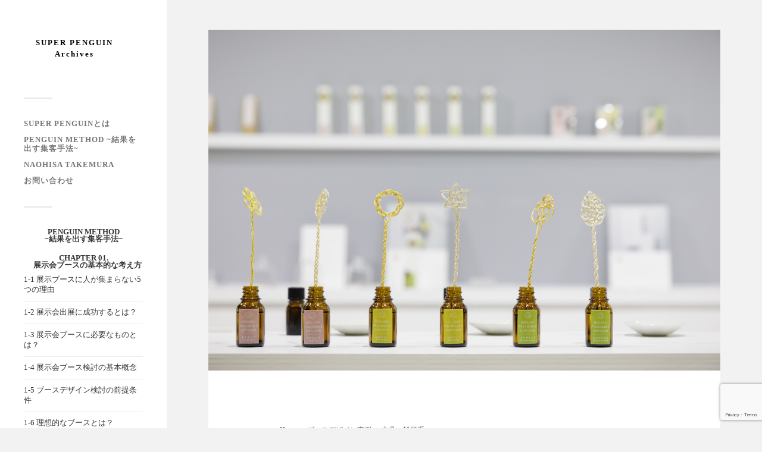

--- FILE ---
content_type: text/html; charset=UTF-8
request_url: https://booth-design.jp/works/stationery/1609
body_size: 17921
content:
<!DOCTYPE html>

<html class="no-js" lang="ja">

	<head profile="http://gmpg.org/xfn/11">
		
		<meta http-equiv="Content-Type" content="text/html; charset=UTF-8" />
		<meta name="viewport" content="width=device-width, initial-scale=1.0, maximum-scale=1.0, user-scalable=no" >
		 
		<!-- Google Tag Manager -->
<script>(function(w,d,s,l,i){w[l]=w[l]||[];w[l].push({'gtm.start':
new Date().getTime(),event:'gtm.js'});var f=d.getElementsByTagName(s)[0],
j=d.createElement(s),dl=l!='dataLayer'?'&l='+l:'';j.async=true;j.src=
'https://www.googletagmanager.com/gtm.js?id='+i+dl;f.parentNode.insertBefore(j,f);
})(window,document,'script','dataLayer','GTM-TVJQ8HR');</script>
<!-- End Google Tag Manager --><meta name='robots' content='index, follow, max-image-preview:large, max-snippet:-1, max-video-preview:-1' />
<script>document.documentElement.className = document.documentElement.className.replace("no-js","js");</script>

	<!-- This site is optimized with the Yoast SEO plugin v25.7 - https://yoast.com/wordpress/plugins/seo/ -->
	<title>2つのブランドなのに統一感があるブース｜インテリア ライフスタイル | SUPER PENGUIN Archives</title>
	<meta name="description" content="スーパーペンギン。展示会ブースデザインに特化した空間デザイン会社。「独自の集客手法」（サイト内に記載）によって「周囲のブース以上の集客」を常に実現。「出展結果を出すため」のデザイン・装飾手法をお伝えする「展示会セミナー」開催中。" />
	<link rel="canonical" href="https://booth-design.jp/works/stationery/1609" />
	<meta property="og:locale" content="ja_JP" />
	<meta property="og:type" content="article" />
	<meta property="og:title" content="2つのブランドなのに統一感があるブース｜インテリア ライフスタイル | SUPER PENGUIN Archives" />
	<meta property="og:description" content="スーパーペンギン。展示会ブースデザインに特化した空間デザイン会社。「独自の集客手法」（サイト内に記載）によって「周囲のブース以上の集客」を常に実現。「出展結果を出すため」のデザイン・装飾手法をお伝えする「展示会セミナー」開催中。" />
	<meta property="og:url" content="https://booth-design.jp/works/stationery/1609" />
	<meta property="og:site_name" content="SUPER PENGUIN Archives" />
	<meta property="article:author" content="https://www.facebook.com/naohisa.takemura" />
	<meta property="article:published_time" content="2019-05-29T06:30:46+00:00" />
	<meta property="article:modified_time" content="2025-11-21T22:16:59+00:00" />
	<meta property="og:image" content="https://booth-design.jp/wp-content/uploads/2019/05/0038_294A0024.jpg" />
	<meta property="og:image:width" content="1323" />
	<meta property="og:image:height" content="882" />
	<meta property="og:image:type" content="image/jpeg" />
	<meta name="author" content="竹村 尚久" />
	<meta name="twitter:card" content="summary_large_image" />
	<meta name="twitter:creator" content="@naohisatakemura" />
	<meta name="twitter:label1" content="執筆者" />
	<meta name="twitter:data1" content="竹村 尚久" />
	<meta name="twitter:label2" content="推定読み取り時間" />
	<meta name="twitter:data2" content="8分" />
	<!-- / Yoast SEO plugin. -->


<link rel="alternate" title="oEmbed (JSON)" type="application/json+oembed" href="https://booth-design.jp/wp-json/oembed/1.0/embed?url=https%3A%2F%2Fbooth-design.jp%2Fworks%2Fstationery%2F1609" />
<link rel="alternate" title="oEmbed (XML)" type="text/xml+oembed" href="https://booth-design.jp/wp-json/oembed/1.0/embed?url=https%3A%2F%2Fbooth-design.jp%2Fworks%2Fstationery%2F1609&#038;format=xml" />
<style id='wp-img-auto-sizes-contain-inline-css' type='text/css'>
img:is([sizes=auto i],[sizes^="auto," i]){contain-intrinsic-size:3000px 1500px}
/*# sourceURL=wp-img-auto-sizes-contain-inline-css */
</style>
<link rel='stylesheet' id='vkExUnit_common_style-css' href='https://booth-design.jp/wp-content/plugins/vk-all-in-one-expansion-unit/assets/css/vkExUnit_style.css?ver=9.110.1.1' type='text/css' media='all' />
<style id='vkExUnit_common_style-inline-css' type='text/css'>
:root {--ver_page_top_button_url:url(https://booth-design.jp/wp-content/plugins/vk-all-in-one-expansion-unit/assets/images/to-top-btn-icon.svg);}@font-face {font-weight: normal;font-style: normal;font-family: "vk_sns";src: url("https://booth-design.jp/wp-content/plugins/vk-all-in-one-expansion-unit/inc/sns/icons/fonts/vk_sns.eot?-bq20cj");src: url("https://booth-design.jp/wp-content/plugins/vk-all-in-one-expansion-unit/inc/sns/icons/fonts/vk_sns.eot?#iefix-bq20cj") format("embedded-opentype"),url("https://booth-design.jp/wp-content/plugins/vk-all-in-one-expansion-unit/inc/sns/icons/fonts/vk_sns.woff?-bq20cj") format("woff"),url("https://booth-design.jp/wp-content/plugins/vk-all-in-one-expansion-unit/inc/sns/icons/fonts/vk_sns.ttf?-bq20cj") format("truetype"),url("https://booth-design.jp/wp-content/plugins/vk-all-in-one-expansion-unit/inc/sns/icons/fonts/vk_sns.svg?-bq20cj#vk_sns") format("svg");}
/*# sourceURL=vkExUnit_common_style-inline-css */
</style>
<style id='wp-block-library-inline-css' type='text/css'>
:root{--wp-block-synced-color:#7a00df;--wp-block-synced-color--rgb:122,0,223;--wp-bound-block-color:var(--wp-block-synced-color);--wp-editor-canvas-background:#ddd;--wp-admin-theme-color:#007cba;--wp-admin-theme-color--rgb:0,124,186;--wp-admin-theme-color-darker-10:#006ba1;--wp-admin-theme-color-darker-10--rgb:0,107,160.5;--wp-admin-theme-color-darker-20:#005a87;--wp-admin-theme-color-darker-20--rgb:0,90,135;--wp-admin-border-width-focus:2px}@media (min-resolution:192dpi){:root{--wp-admin-border-width-focus:1.5px}}.wp-element-button{cursor:pointer}:root .has-very-light-gray-background-color{background-color:#eee}:root .has-very-dark-gray-background-color{background-color:#313131}:root .has-very-light-gray-color{color:#eee}:root .has-very-dark-gray-color{color:#313131}:root .has-vivid-green-cyan-to-vivid-cyan-blue-gradient-background{background:linear-gradient(135deg,#00d084,#0693e3)}:root .has-purple-crush-gradient-background{background:linear-gradient(135deg,#34e2e4,#4721fb 50%,#ab1dfe)}:root .has-hazy-dawn-gradient-background{background:linear-gradient(135deg,#faaca8,#dad0ec)}:root .has-subdued-olive-gradient-background{background:linear-gradient(135deg,#fafae1,#67a671)}:root .has-atomic-cream-gradient-background{background:linear-gradient(135deg,#fdd79a,#004a59)}:root .has-nightshade-gradient-background{background:linear-gradient(135deg,#330968,#31cdcf)}:root .has-midnight-gradient-background{background:linear-gradient(135deg,#020381,#2874fc)}:root{--wp--preset--font-size--normal:16px;--wp--preset--font-size--huge:42px}.has-regular-font-size{font-size:1em}.has-larger-font-size{font-size:2.625em}.has-normal-font-size{font-size:var(--wp--preset--font-size--normal)}.has-huge-font-size{font-size:var(--wp--preset--font-size--huge)}.has-text-align-center{text-align:center}.has-text-align-left{text-align:left}.has-text-align-right{text-align:right}.has-fit-text{white-space:nowrap!important}#end-resizable-editor-section{display:none}.aligncenter{clear:both}.items-justified-left{justify-content:flex-start}.items-justified-center{justify-content:center}.items-justified-right{justify-content:flex-end}.items-justified-space-between{justify-content:space-between}.screen-reader-text{border:0;clip-path:inset(50%);height:1px;margin:-1px;overflow:hidden;padding:0;position:absolute;width:1px;word-wrap:normal!important}.screen-reader-text:focus{background-color:#ddd;clip-path:none;color:#444;display:block;font-size:1em;height:auto;left:5px;line-height:normal;padding:15px 23px 14px;text-decoration:none;top:5px;width:auto;z-index:100000}html :where(.has-border-color){border-style:solid}html :where([style*=border-top-color]){border-top-style:solid}html :where([style*=border-right-color]){border-right-style:solid}html :where([style*=border-bottom-color]){border-bottom-style:solid}html :where([style*=border-left-color]){border-left-style:solid}html :where([style*=border-width]){border-style:solid}html :where([style*=border-top-width]){border-top-style:solid}html :where([style*=border-right-width]){border-right-style:solid}html :where([style*=border-bottom-width]){border-bottom-style:solid}html :where([style*=border-left-width]){border-left-style:solid}html :where(img[class*=wp-image-]){height:auto;max-width:100%}:where(figure){margin:0 0 1em}html :where(.is-position-sticky){--wp-admin--admin-bar--position-offset:var(--wp-admin--admin-bar--height,0px)}@media screen and (max-width:600px){html :where(.is-position-sticky){--wp-admin--admin-bar--position-offset:0px}}

/*# sourceURL=wp-block-library-inline-css */
</style><style id='global-styles-inline-css' type='text/css'>
:root{--wp--preset--aspect-ratio--square: 1;--wp--preset--aspect-ratio--4-3: 4/3;--wp--preset--aspect-ratio--3-4: 3/4;--wp--preset--aspect-ratio--3-2: 3/2;--wp--preset--aspect-ratio--2-3: 2/3;--wp--preset--aspect-ratio--16-9: 16/9;--wp--preset--aspect-ratio--9-16: 9/16;--wp--preset--color--black: #333;--wp--preset--color--cyan-bluish-gray: #abb8c3;--wp--preset--color--white: #fff;--wp--preset--color--pale-pink: #f78da7;--wp--preset--color--vivid-red: #cf2e2e;--wp--preset--color--luminous-vivid-orange: #ff6900;--wp--preset--color--luminous-vivid-amber: #fcb900;--wp--preset--color--light-green-cyan: #7bdcb5;--wp--preset--color--vivid-green-cyan: #00d084;--wp--preset--color--pale-cyan-blue: #8ed1fc;--wp--preset--color--vivid-cyan-blue: #0693e3;--wp--preset--color--vivid-purple: #9b51e0;--wp--preset--color--accent: #019EBD;--wp--preset--color--dark-gray: #444;--wp--preset--color--medium-gray: #666;--wp--preset--color--light-gray: #767676;--wp--preset--gradient--vivid-cyan-blue-to-vivid-purple: linear-gradient(135deg,rgb(6,147,227) 0%,rgb(155,81,224) 100%);--wp--preset--gradient--light-green-cyan-to-vivid-green-cyan: linear-gradient(135deg,rgb(122,220,180) 0%,rgb(0,208,130) 100%);--wp--preset--gradient--luminous-vivid-amber-to-luminous-vivid-orange: linear-gradient(135deg,rgb(252,185,0) 0%,rgb(255,105,0) 100%);--wp--preset--gradient--luminous-vivid-orange-to-vivid-red: linear-gradient(135deg,rgb(255,105,0) 0%,rgb(207,46,46) 100%);--wp--preset--gradient--very-light-gray-to-cyan-bluish-gray: linear-gradient(135deg,rgb(238,238,238) 0%,rgb(169,184,195) 100%);--wp--preset--gradient--cool-to-warm-spectrum: linear-gradient(135deg,rgb(74,234,220) 0%,rgb(151,120,209) 20%,rgb(207,42,186) 40%,rgb(238,44,130) 60%,rgb(251,105,98) 80%,rgb(254,248,76) 100%);--wp--preset--gradient--blush-light-purple: linear-gradient(135deg,rgb(255,206,236) 0%,rgb(152,150,240) 100%);--wp--preset--gradient--blush-bordeaux: linear-gradient(135deg,rgb(254,205,165) 0%,rgb(254,45,45) 50%,rgb(107,0,62) 100%);--wp--preset--gradient--luminous-dusk: linear-gradient(135deg,rgb(255,203,112) 0%,rgb(199,81,192) 50%,rgb(65,88,208) 100%);--wp--preset--gradient--pale-ocean: linear-gradient(135deg,rgb(255,245,203) 0%,rgb(182,227,212) 50%,rgb(51,167,181) 100%);--wp--preset--gradient--electric-grass: linear-gradient(135deg,rgb(202,248,128) 0%,rgb(113,206,126) 100%);--wp--preset--gradient--midnight: linear-gradient(135deg,rgb(2,3,129) 0%,rgb(40,116,252) 100%);--wp--preset--font-size--small: 16px;--wp--preset--font-size--medium: 20px;--wp--preset--font-size--large: 24px;--wp--preset--font-size--x-large: 42px;--wp--preset--font-size--normal: 18px;--wp--preset--font-size--larger: 27px;--wp--preset--spacing--20: 0.44rem;--wp--preset--spacing--30: 0.67rem;--wp--preset--spacing--40: 1rem;--wp--preset--spacing--50: 1.5rem;--wp--preset--spacing--60: 2.25rem;--wp--preset--spacing--70: 3.38rem;--wp--preset--spacing--80: 5.06rem;--wp--preset--shadow--natural: 6px 6px 9px rgba(0, 0, 0, 0.2);--wp--preset--shadow--deep: 12px 12px 50px rgba(0, 0, 0, 0.4);--wp--preset--shadow--sharp: 6px 6px 0px rgba(0, 0, 0, 0.2);--wp--preset--shadow--outlined: 6px 6px 0px -3px rgb(255, 255, 255), 6px 6px rgb(0, 0, 0);--wp--preset--shadow--crisp: 6px 6px 0px rgb(0, 0, 0);}:where(.is-layout-flex){gap: 0.5em;}:where(.is-layout-grid){gap: 0.5em;}body .is-layout-flex{display: flex;}.is-layout-flex{flex-wrap: wrap;align-items: center;}.is-layout-flex > :is(*, div){margin: 0;}body .is-layout-grid{display: grid;}.is-layout-grid > :is(*, div){margin: 0;}:where(.wp-block-columns.is-layout-flex){gap: 2em;}:where(.wp-block-columns.is-layout-grid){gap: 2em;}:where(.wp-block-post-template.is-layout-flex){gap: 1.25em;}:where(.wp-block-post-template.is-layout-grid){gap: 1.25em;}.has-black-color{color: var(--wp--preset--color--black) !important;}.has-cyan-bluish-gray-color{color: var(--wp--preset--color--cyan-bluish-gray) !important;}.has-white-color{color: var(--wp--preset--color--white) !important;}.has-pale-pink-color{color: var(--wp--preset--color--pale-pink) !important;}.has-vivid-red-color{color: var(--wp--preset--color--vivid-red) !important;}.has-luminous-vivid-orange-color{color: var(--wp--preset--color--luminous-vivid-orange) !important;}.has-luminous-vivid-amber-color{color: var(--wp--preset--color--luminous-vivid-amber) !important;}.has-light-green-cyan-color{color: var(--wp--preset--color--light-green-cyan) !important;}.has-vivid-green-cyan-color{color: var(--wp--preset--color--vivid-green-cyan) !important;}.has-pale-cyan-blue-color{color: var(--wp--preset--color--pale-cyan-blue) !important;}.has-vivid-cyan-blue-color{color: var(--wp--preset--color--vivid-cyan-blue) !important;}.has-vivid-purple-color{color: var(--wp--preset--color--vivid-purple) !important;}.has-black-background-color{background-color: var(--wp--preset--color--black) !important;}.has-cyan-bluish-gray-background-color{background-color: var(--wp--preset--color--cyan-bluish-gray) !important;}.has-white-background-color{background-color: var(--wp--preset--color--white) !important;}.has-pale-pink-background-color{background-color: var(--wp--preset--color--pale-pink) !important;}.has-vivid-red-background-color{background-color: var(--wp--preset--color--vivid-red) !important;}.has-luminous-vivid-orange-background-color{background-color: var(--wp--preset--color--luminous-vivid-orange) !important;}.has-luminous-vivid-amber-background-color{background-color: var(--wp--preset--color--luminous-vivid-amber) !important;}.has-light-green-cyan-background-color{background-color: var(--wp--preset--color--light-green-cyan) !important;}.has-vivid-green-cyan-background-color{background-color: var(--wp--preset--color--vivid-green-cyan) !important;}.has-pale-cyan-blue-background-color{background-color: var(--wp--preset--color--pale-cyan-blue) !important;}.has-vivid-cyan-blue-background-color{background-color: var(--wp--preset--color--vivid-cyan-blue) !important;}.has-vivid-purple-background-color{background-color: var(--wp--preset--color--vivid-purple) !important;}.has-black-border-color{border-color: var(--wp--preset--color--black) !important;}.has-cyan-bluish-gray-border-color{border-color: var(--wp--preset--color--cyan-bluish-gray) !important;}.has-white-border-color{border-color: var(--wp--preset--color--white) !important;}.has-pale-pink-border-color{border-color: var(--wp--preset--color--pale-pink) !important;}.has-vivid-red-border-color{border-color: var(--wp--preset--color--vivid-red) !important;}.has-luminous-vivid-orange-border-color{border-color: var(--wp--preset--color--luminous-vivid-orange) !important;}.has-luminous-vivid-amber-border-color{border-color: var(--wp--preset--color--luminous-vivid-amber) !important;}.has-light-green-cyan-border-color{border-color: var(--wp--preset--color--light-green-cyan) !important;}.has-vivid-green-cyan-border-color{border-color: var(--wp--preset--color--vivid-green-cyan) !important;}.has-pale-cyan-blue-border-color{border-color: var(--wp--preset--color--pale-cyan-blue) !important;}.has-vivid-cyan-blue-border-color{border-color: var(--wp--preset--color--vivid-cyan-blue) !important;}.has-vivid-purple-border-color{border-color: var(--wp--preset--color--vivid-purple) !important;}.has-vivid-cyan-blue-to-vivid-purple-gradient-background{background: var(--wp--preset--gradient--vivid-cyan-blue-to-vivid-purple) !important;}.has-light-green-cyan-to-vivid-green-cyan-gradient-background{background: var(--wp--preset--gradient--light-green-cyan-to-vivid-green-cyan) !important;}.has-luminous-vivid-amber-to-luminous-vivid-orange-gradient-background{background: var(--wp--preset--gradient--luminous-vivid-amber-to-luminous-vivid-orange) !important;}.has-luminous-vivid-orange-to-vivid-red-gradient-background{background: var(--wp--preset--gradient--luminous-vivid-orange-to-vivid-red) !important;}.has-very-light-gray-to-cyan-bluish-gray-gradient-background{background: var(--wp--preset--gradient--very-light-gray-to-cyan-bluish-gray) !important;}.has-cool-to-warm-spectrum-gradient-background{background: var(--wp--preset--gradient--cool-to-warm-spectrum) !important;}.has-blush-light-purple-gradient-background{background: var(--wp--preset--gradient--blush-light-purple) !important;}.has-blush-bordeaux-gradient-background{background: var(--wp--preset--gradient--blush-bordeaux) !important;}.has-luminous-dusk-gradient-background{background: var(--wp--preset--gradient--luminous-dusk) !important;}.has-pale-ocean-gradient-background{background: var(--wp--preset--gradient--pale-ocean) !important;}.has-electric-grass-gradient-background{background: var(--wp--preset--gradient--electric-grass) !important;}.has-midnight-gradient-background{background: var(--wp--preset--gradient--midnight) !important;}.has-small-font-size{font-size: var(--wp--preset--font-size--small) !important;}.has-medium-font-size{font-size: var(--wp--preset--font-size--medium) !important;}.has-large-font-size{font-size: var(--wp--preset--font-size--large) !important;}.has-x-large-font-size{font-size: var(--wp--preset--font-size--x-large) !important;}
/*# sourceURL=global-styles-inline-css */
</style>

<style id='classic-theme-styles-inline-css' type='text/css'>
/*! This file is auto-generated */
.wp-block-button__link{color:#fff;background-color:#32373c;border-radius:9999px;box-shadow:none;text-decoration:none;padding:calc(.667em + 2px) calc(1.333em + 2px);font-size:1.125em}.wp-block-file__button{background:#32373c;color:#fff;text-decoration:none}
/*# sourceURL=/wp-includes/css/classic-themes.min.css */
</style>
<link rel='stylesheet' id='contact-form-7-css' href='https://booth-design.jp/wp-content/plugins/contact-form-7/includes/css/styles.css?ver=6.1.1' type='text/css' media='all' />
<link rel='stylesheet' id='set_vk_post_autor_css-css' href='https://booth-design.jp/wp-content/plugins/vk-post-author-display/assets/css/vk-post-author.css?ver=1.26.0' type='text/css' media='all' />
<link rel='stylesheet' id='fukasawa-style-css' href='https://booth-design.jp/wp-content/themes/fukasawa/style.css?ver=6.9' type='text/css' media='all' />
<link rel='stylesheet' id='fukasawa-child-style-css' href='https://booth-design.jp/wp-content/themes/fukasawa-child-1/style.css?ver=6.9' type='text/css' media='all' />
<link rel='stylesheet' id='veu-cta-css' href='https://booth-design.jp/wp-content/plugins/vk-all-in-one-expansion-unit/inc/call-to-action/package/assets/css/style.css?ver=9.110.1.1' type='text/css' media='all' />
<link rel='stylesheet' id='vk-font-awesome-css' href='https://booth-design.jp/wp-content/plugins/vk-post-author-display/vendor/vektor-inc/font-awesome-versions/src/versions/6/css/all.min.css?ver=6.4.2' type='text/css' media='all' />
<link rel='stylesheet' id='fukasawa_googleFonts-css' href='https://booth-design.jp/wp-content/themes/fukasawa/assets/css/fonts.css?ver=6.9' type='text/css' media='all' />
<link rel='stylesheet' id='fukasawa_genericons-css' href='https://booth-design.jp/wp-content/themes/fukasawa/assets/fonts/genericons/genericons.css?ver=6.9' type='text/css' media='all' />
<link rel='stylesheet' id='fukasawa_style-css' href='https://booth-design.jp/wp-content/themes/fukasawa-child-1/style.css' type='text/css' media='all' />
<script type="text/javascript" src="https://booth-design.jp/wp-includes/js/jquery/jquery.min.js?ver=3.7.1" id="jquery-core-js"></script>
<script type="text/javascript" src="https://booth-design.jp/wp-includes/js/jquery/jquery-migrate.min.js?ver=3.4.1" id="jquery-migrate-js"></script>
<script type="text/javascript" src="https://booth-design.jp/wp-content/themes/fukasawa/assets/js/flexslider.js?ver=1" id="fukasawa_flexslider-js"></script>
<link rel="https://api.w.org/" href="https://booth-design.jp/wp-json/" /><link rel="alternate" title="JSON" type="application/json" href="https://booth-design.jp/wp-json/wp/v2/posts/1609" /><link rel="EditURI" type="application/rsd+xml" title="RSD" href="https://booth-design.jp/xmlrpc.php?rsd" />
<meta name="generator" content="WordPress 6.9" />
<link rel='shortlink' href='https://booth-design.jp/?p=1609' />
<!-- Customizer CSS --><style type="text/css"></style><!--/Customizer CSS-->
<script type='application/ld+json'>
{
    "@context": "https://schema.org",
    "@type": [
        "Article",
        "ExhibitionEventArticle"
    ],
    "@id": "https://booth-design.jp/works/stationery/1609#article",
    "headline": "2つのブランドなのに統一感があるブース｜インテリア ライフスタイル",
    "description": "EXHIBITION｜interiorlifestyle...",
    "url": "https://booth-design.jp/works/stationery/1609",
    "image": [
        {
            "@type": "ImageObject",
            "url": "https://booth-design.jp/wp-content/uploads/2019/05/0038_294A0024.jpg"
        },
        {
            "@type": "ImageObject",
            "url": "https://booth-design.jp/wp-content/uploads/2019/05/0-9.jpg"
        },
        {
            "@type": "ImageObject",
            "url": "https://booth-design.jp/wp-content/uploads/2019/05/0007_294A9965.jpg"
        },
        {
            "@type": "ImageObject",
            "url": "https://booth-design.jp/wp-content/uploads/2019/05/0011_294A9971.jpg"
        },
        {
            "@type": "ImageObject",
            "url": "https://booth-design.jp/wp-content/uploads/2019/05/0015_294A9979.jpg"
        },
        {
            "@type": "ImageObject",
            "url": "https://booth-design.jp/wp-content/uploads/2019/05/0016_294A9980.jpg"
        },
        {
            "@type": "ImageObject",
            "url": "https://booth-design.jp/wp-content/uploads/2019/05/0018_294A9982.jpg"
        },
        {
            "@type": "ImageObject",
            "url": "https://booth-design.jp/wp-content/uploads/2019/05/0024_294A9992.jpg"
        },
        {
            "@type": "ImageObject",
            "url": "https://booth-design.jp/wp-content/uploads/2019/05/0037_294A0020.jpg"
        },
        {
            "@type": "ImageObject",
            "url": "https://booth-design.jp/wp-content/uploads/2019/05/0050_294A0047.jpg"
        },
        {
            "@type": "ImageObject",
            "url": "https://booth-design.jp/wp-content/uploads/2019/05/0052_294A0049.jpg"
        },
        {
            "@type": "ImageObject",
            "url": "https://booth-design.jp/wp-content/uploads/2019/05/0057_294A0055.jpg"
        },
        {
            "@type": "ImageObject",
            "url": "https://booth-design.jp/wp-content/uploads/2019/05/0062_294A0211.jpg"
        },
        {
            "@type": "ImageObject",
            "url": "https://booth-design.jp/wp-content/uploads/2019/05/ラスト-9.jpg"
        }
    ],
    "datePublished": "2019-05-29T15:30:46+09:00",
    "dateModified": "2025-11-22T07:16:59+09:00",
    "articleSection": [
        "文具・雑貨系"
    ],
    "keywords": [
        "東京ビッグサイト",
        "マルアイ",
        "2小間",
        "インテリア ライフスタイル",
        "スーパーペンギン",
        "展示会ブース",
        "展示会装飾",
        "ブースデザイン",
        "展示会",
        "exhibition",
        "booth",
        "ブース",
        "展示会集客",
        "ブースデザインセミナー",
        "展示会ブースデザイン",
        "展示会ブース装飾",
        "事例解説"
    ],
    "reviewedBy": {
        "@type": "Person",
        "name": "竹村 尚久",
        "url": "https://booth-design.jp/naohisa-takemura"
    },
    "publisher": {
        "@id": "https://booth-design.jp/super_penguin#organization"
    },
    "event": {
        "@type": "ExhibitionEvent",
        "name": "interiorlifestyle Tokyo2018 インテリア ライフスタイル2018",
        "startDate": "2019-05-29T15:30:46+09:00",
        "location": {
            "@type": "Place",
            "name": "東京ビッグサイト",
            "alternateName": [
                "東京ビックサイト"
            ]
        },
        "organizer": {
            "@type": "Organization",
            "name": "株式会社マルアイ"
        }
    }
}
</script>
<link rel="icon" href="https://booth-design.jp/wp-content/uploads/2018/09/cropped-sp-01-01-32x32.png" sizes="32x32" />
<link rel="icon" href="https://booth-design.jp/wp-content/uploads/2018/09/cropped-sp-01-01-192x192.png" sizes="192x192" />
<link rel="apple-touch-icon" href="https://booth-design.jp/wp-content/uploads/2018/09/cropped-sp-01-01-180x180.png" />
<meta name="msapplication-TileImage" content="https://booth-design.jp/wp-content/uploads/2018/09/cropped-sp-01-01-270x270.png" />
	
	</head>
	
	<body class="wp-singular post-template-default single single-post postid-1609 single-format-standard wp-theme-fukasawa wp-child-theme-fukasawa-child-1 fa_v6_css wp-is-not-mobile">

		<!-- Google Tag Manager (noscript) -->
    <noscript><iframe src="https://www.googletagmanager.com/ns.html?id=GTM-TVJQ8HR" title="Google Tag Manager (noscript)" height="0" width="0" style="display:none;visibility:hidden"></iframe></noscript>
    <!-- End Google Tag Manager (noscript) -->
		<a class="skip-link button" href="#site-content">本文にジャンプ</a>
	
		<div class="mobile-navigation">
	
			<ul class="mobile-menu">
						
				<li id="menu-item-255" class="menu-item menu-item-type-taxonomy menu-item-object-category current-post-ancestor menu-item-has-children menu-item-255"><a href="https://booth-design.jp/category/works">業界別で事例を探す</a>
<ul class="sub-menu">
	<li id="menu-item-256" class="menu-item menu-item-type-taxonomy menu-item-object-category current-post-ancestor current-menu-parent current-post-parent menu-item-256"><a href="https://booth-design.jp/category/works/stationery">文具・雑貨系</a></li>
	<li id="menu-item-257" class="menu-item menu-item-type-taxonomy menu-item-object-category menu-item-257"><a href="https://booth-design.jp/category/works/cosmetics">化粧品系</a></li>
	<li id="menu-item-258" class="menu-item menu-item-type-taxonomy menu-item-object-category menu-item-258"><a href="https://booth-design.jp/category/works/interior">建築・インテリア系</a></li>
	<li id="menu-item-259" class="menu-item menu-item-type-taxonomy menu-item-object-category menu-item-259"><a href="https://booth-design.jp/category/works/industry">産業・技術系</a></li>
	<li id="menu-item-260" class="menu-item menu-item-type-taxonomy menu-item-object-category menu-item-260"><a href="https://booth-design.jp/category/works/food">食品系</a></li>
	<li id="menu-item-261" class="menu-item menu-item-type-taxonomy menu-item-object-category menu-item-261"><a href="https://booth-design.jp/category/works/meeting">学会系</a></li>
	<li id="menu-item-262" class="menu-item menu-item-type-taxonomy menu-item-object-category menu-item-262"><a href="https://booth-design.jp/category/works/event">イベント・催事系</a></li>
</ul>
</li>
<li id="menu-item-6238" class="menu-item menu-item-type-custom menu-item-object-custom menu-item-has-children menu-item-6238"><a href="#">小間数で事例を探す</a>
<ul class="sub-menu">
	<li id="menu-item-6239" class="menu-item menu-item-type-custom menu-item-object-custom menu-item-6239"><a href="/tag/1小間">1小間</a></li>
	<li id="menu-item-6240" class="menu-item menu-item-type-custom menu-item-object-custom menu-item-6240"><a href="/tag/2小間">2小間</a></li>
	<li id="menu-item-6241" class="menu-item menu-item-type-custom menu-item-object-custom menu-item-6241"><a href="/tag/3小間">3小間</a></li>
	<li id="menu-item-6242" class="menu-item menu-item-type-custom menu-item-object-custom menu-item-6242"><a href="/tag/4小間">4小間</a></li>
	<li id="menu-item-6243" class="menu-item menu-item-type-custom menu-item-object-custom menu-item-6243"><a href="/tag/6小間">6小間</a></li>
	<li id="menu-item-6244" class="menu-item menu-item-type-custom menu-item-object-custom menu-item-6244"><a href="/tag/8小間以上">8小間以上</a></li>
</ul>
</li>
<li id="menu-item-138" class="menu-item menu-item-type-post_type menu-item-object-page menu-item-138"><a href="https://booth-design.jp/super_penguin">SUPER PENGUINとは</a></li>
<li id="menu-item-8332" class="menu-item menu-item-type-post_type menu-item-object-page menu-item-8332"><a href="https://booth-design.jp/penguin_method">PENGUIN METHOD ~結果を出す集客手法~</a></li>
<li id="menu-item-70" class="menu-item menu-item-type-post_type menu-item-object-page menu-item-70"><a href="https://booth-design.jp/naohisa-takemura">NAOHISA TAKEMURA</a></li>
<li id="menu-item-139" class="menu-item menu-item-type-post_type menu-item-object-page menu-item-139"><a href="https://booth-design.jp/contact">お問い合わせ</a></li>
				
			 </ul>
		 
		</div><!-- .mobile-navigation -->
	
		<div class="sidebar">
		
					
				<div class="blog-title">
					<a href="https://booth-design.jp" rel="home">SUPER PENGUIN Archives</a>
				</div>
				
						
			<button type="button" class="nav-toggle">
			
				<div class="bars">
					<div class="bar"></div>
					<div class="bar"></div>
					<div class="bar"></div>
				</div>
				
				<p>
					<span class="menu">メニュー</span>
					<span class="close">閉じる</span>
				</p>
			
			</button>
			
			<ul class="main-menu">
				<li id="menu-item-255" class="menu-item menu-item-type-taxonomy menu-item-object-category current-post-ancestor menu-item-has-children menu-item-255"><a href="https://booth-design.jp/category/works">業界別で事例を探す</a>
<ul class="sub-menu">
	<li id="menu-item-256" class="menu-item menu-item-type-taxonomy menu-item-object-category current-post-ancestor current-menu-parent current-post-parent menu-item-256"><a href="https://booth-design.jp/category/works/stationery">文具・雑貨系</a></li>
	<li id="menu-item-257" class="menu-item menu-item-type-taxonomy menu-item-object-category menu-item-257"><a href="https://booth-design.jp/category/works/cosmetics">化粧品系</a></li>
	<li id="menu-item-258" class="menu-item menu-item-type-taxonomy menu-item-object-category menu-item-258"><a href="https://booth-design.jp/category/works/interior">建築・インテリア系</a></li>
	<li id="menu-item-259" class="menu-item menu-item-type-taxonomy menu-item-object-category menu-item-259"><a href="https://booth-design.jp/category/works/industry">産業・技術系</a></li>
	<li id="menu-item-260" class="menu-item menu-item-type-taxonomy menu-item-object-category menu-item-260"><a href="https://booth-design.jp/category/works/food">食品系</a></li>
	<li id="menu-item-261" class="menu-item menu-item-type-taxonomy menu-item-object-category menu-item-261"><a href="https://booth-design.jp/category/works/meeting">学会系</a></li>
	<li id="menu-item-262" class="menu-item menu-item-type-taxonomy menu-item-object-category menu-item-262"><a href="https://booth-design.jp/category/works/event">イベント・催事系</a></li>
</ul>
</li>
<li id="menu-item-6238" class="menu-item menu-item-type-custom menu-item-object-custom menu-item-has-children menu-item-6238"><a href="#">小間数で事例を探す</a>
<ul class="sub-menu">
	<li id="menu-item-6239" class="menu-item menu-item-type-custom menu-item-object-custom menu-item-6239"><a href="/tag/1小間">1小間</a></li>
	<li id="menu-item-6240" class="menu-item menu-item-type-custom menu-item-object-custom menu-item-6240"><a href="/tag/2小間">2小間</a></li>
	<li id="menu-item-6241" class="menu-item menu-item-type-custom menu-item-object-custom menu-item-6241"><a href="/tag/3小間">3小間</a></li>
	<li id="menu-item-6242" class="menu-item menu-item-type-custom menu-item-object-custom menu-item-6242"><a href="/tag/4小間">4小間</a></li>
	<li id="menu-item-6243" class="menu-item menu-item-type-custom menu-item-object-custom menu-item-6243"><a href="/tag/6小間">6小間</a></li>
	<li id="menu-item-6244" class="menu-item menu-item-type-custom menu-item-object-custom menu-item-6244"><a href="/tag/8小間以上">8小間以上</a></li>
</ul>
</li>
<li id="menu-item-138" class="menu-item menu-item-type-post_type menu-item-object-page menu-item-138"><a href="https://booth-design.jp/super_penguin">SUPER PENGUINとは</a></li>
<li id="menu-item-8332" class="menu-item menu-item-type-post_type menu-item-object-page menu-item-8332"><a href="https://booth-design.jp/penguin_method">PENGUIN METHOD ~結果を出す集客手法~</a></li>
<li id="menu-item-70" class="menu-item menu-item-type-post_type menu-item-object-page menu-item-70"><a href="https://booth-design.jp/naohisa-takemura">NAOHISA TAKEMURA</a></li>
<li id="menu-item-139" class="menu-item menu-item-type-post_type menu-item-object-page menu-item-139"><a href="https://booth-design.jp/contact">お問い合わせ</a></li>
			</ul><!-- .main-menu -->

							<div class="widgets">
					<div id="block-5" class="widget widget_block"><div class="widget-content clear"><div class="widget-content clear">
<h3 class="widget-title"><a href="/penguin_method/">PENGUIN METHOD<br> ~結果を出す集客手法~</a></h3>
<h4 class="widget-title">CHAPTER 01. <br>　展示会ブースの基本的な考え方</h4>
<ul>
  <li class="method-li"><a href="https://booth-design.jp/penguin_method/5-reasons-no-crowd">1-1 展示ブースに人が集まらない5つの理由</a></li>
  <li class="method-li"><a href="https://booth-design.jp/penguin_method/what-is-successful-exhibition">1-2 展示会出展に成功するとは？</a></li>
  <li class="method-li"><a href="https://booth-design.jp/penguin_method/what-is-needed-for-exhibition-booth">1-3 展示会ブースに必要なものとは？</a></li>
  <li class="method-li"><a href="https://booth-design.jp/penguin_method/basic-concept-of-exhibition-booth">1-4 展示会ブース検討の基本概念</a></li>
  <li class="method-li"><a href="https://booth-design.jp/penguin_method/premise-of-booth-design">1-5 ブースデザイン検討の前提条件</a></li>
  <li class="method-li"><a href="https://booth-design.jp/penguin_method/ideal-exhibition-booth">1-6 理想的なブースとは？</a></li>
  <li class="method-li"><a href="https://booth-design.jp/penguin_method/booth-planning-flow-and-5-keywords">1-7 ブース検討の流れと5つのキーワード</a></li>
</ul>

<h4 class="widget-title">CHAPTER 02. <br>　成功する展示会を創り上げる<br>10の検討ポイント</h4>
<ul>
  <li class="method-li"><a href="https://booth-design.jp/penguin_method/point01-booth-location-analysis">2-1 小間位置を分析する</a></li>
  <li class="method-li"><a href="https://booth-design.jp/penguin_method/point02-catchword-strategy">2-2 キャッチの言葉の考え方？</a></li>
  <li class="method-li"><a href="https://booth-design.jp/penguin_method/point03-use-aisle">2-3 通路際を活用する</a></li>
  <li class="method-li"><a href="https://booth-design.jp/penguin_method/point04-lighting">2-4 照明を効果的に使う</a></li>
  <li class="method-li"><a href="https://booth-design.jp/penguin_method/point05-display">2-5 陳列を検討するポイント</a></li>
  <li class="method-li"><a href="https://booth-design.jp/penguin_method/point06-storage">2-6 収納の考え方</a></li>
  <li class="method-li"><a href="https://booth-design.jp/penguin_method/point07-meeting-space">2-7 商談席の考え方</a></li>
   <li class="method-li"><a href="https://booth-design.jp/penguin_method/point08-booth-image">2-8 ブースイメージの決定方針</a></li>
   <li class="method-li"><a href="https://booth-design.jp/penguin_method/point09-panel-and-handouts">2-9 パネルデザインと配布物</a></li>
   <li class="method-li"><a href="https://booth-design.jp/penguin_method/point10-staff-strategy">2-10 スタッフ配置戦略</a></li>
</ul>
<h4 class="widget-title">Appendix</h4>
<ul>
  <li class="method-li"><a href="https://booth-design.jp/penguin_method/booth-differences-by-industry">A-1 業種別のポイント</a></li>
  <li class="method-li"><a href="https://booth-design.jp/penguin_method/column-visitor-wave">A-2 人の集まりに波があるときの対処法</a></li>
  <li class="method-li"><a href="https://booth-design.jp/penguin_method/checklist-minimum">A-3 最小限のチェックリスト</a></li>
</ul>
</div></div></div><div id="search-2" class="widget widget_search"><div class="widget-content clear"><h3 class="widget-title">キーワードで事例を検索</h3><form role="search" method="get" id="searchform" class="searchform" action="https://booth-design.jp/">
				<div>
					<label class="screen-reader-text" for="s">検索:</label>
					<input type="text" value="" name="s" id="s" />
					<input type="submit" id="searchsubmit" value="検索" />
				</div>
			</form></div></div><div id="categories-2" class="widget widget_categories"><div class="widget-content clear"><h3 class="widget-title">カテゴリ・業界で事例を探す</h3>
			<ul>
					<li class="cat-item cat-item-272"><a href="https://booth-design.jp/category/%e8%87%aa%e6%b2%bb%e4%bd%93%e9%9b%86%e5%90%88%e3%83%96%e3%83%bc%e3%82%b9">自治体集合ブース</a>
</li>
	<li class="cat-item cat-item-278"><a href="https://booth-design.jp/category/%e5%b1%95%e7%a4%ba%e4%bc%9a%e3%83%96%e3%83%bc%e3%82%b9%e3%82%bb%e3%83%9f%e3%83%8a%e3%83%bc">展示会ブースセミナー</a>
</li>
	<li class="cat-item cat-item-25"><a href="https://booth-design.jp/category/news">News</a>
</li>
	<li class="cat-item cat-item-269"><a href="https://booth-design.jp/category/%e5%87%ba%e5%b1%95%e3%81%ae%e7%b5%90%e6%9e%9c">出展の結果</a>
</li>
	<li class="cat-item cat-item-2"><a href="https://booth-design.jp/category/works">ブースデザイン事例</a>
<ul class='children'>
	<li class="cat-item cat-item-284"><a href="https://booth-design.jp/category/works/%e7%a6%8f%e7%a5%89%e7%b3%bb">福祉系</a>
</li>
	<li class="cat-item cat-item-285"><a href="https://booth-design.jp/category/works/%e5%ba%97%e8%88%97%e7%b3%bb">店舗系</a>
</li>
	<li class="cat-item cat-item-296"><a href="https://booth-design.jp/category/works/%e5%ba%83%e5%91%8a%e3%83%bb%e8%b2%a9%e4%bf%83%e7%b3%bb">広告・販促系</a>
</li>
	<li class="cat-item cat-item-129"><a href="https://booth-design.jp/category/works/it%e3%83%bb%e6%83%85%e5%a0%b1%e7%b3%bb">IT・情報系</a>
</li>
	<li class="cat-item cat-item-261"><a href="https://booth-design.jp/category/works/%e3%81%9d%e3%81%ae%e4%bb%96">その他</a>
</li>
	<li class="cat-item cat-item-3"><a href="https://booth-design.jp/category/works/stationery">文具・雑貨系</a>
</li>
	<li class="cat-item cat-item-12"><a href="https://booth-design.jp/category/works/cosmetics">化粧品系</a>
</li>
	<li class="cat-item cat-item-22"><a href="https://booth-design.jp/category/works/interior">建築・インテリア系</a>
</li>
	<li class="cat-item cat-item-14"><a href="https://booth-design.jp/category/works/industry">産業・技術系</a>
</li>
	<li class="cat-item cat-item-19"><a href="https://booth-design.jp/category/works/food">食品系</a>
</li>
	<li class="cat-item cat-item-21"><a href="https://booth-design.jp/category/works/meeting">学会系</a>
</li>
	<li class="cat-item cat-item-23"><a href="https://booth-design.jp/category/works/event">イベント・催事系</a>
</li>
</ul>
</li>
	<li class="cat-item cat-item-17"><a href="https://booth-design.jp/category/column">コラム</a>
</li>
	<li class="cat-item cat-item-24"><a href="https://booth-design.jp/category/takemura">NAOHISA TAKEMURA</a>
</li>
			</ul>

			</div></div><div id="block-2" class="widget widget_block"><div class="widget-content clear"><div class="widget-content clear"><h3 class="widget-title">小間数で事例を探す</h3>
<ul>
<li class=""><a href="https://booth-design.jp/tag/1%e5%b0%8f%e9%96%93">1小間</a></li>
<li class=""><a href="https://booth-design.jp/tag/2%e5%b0%8f%e9%96%93">2小間</a></li>
<li class=""><a href="https://booth-design.jp/tag/3%e5%b0%8f%e9%96%93">3小間</a></li>
<li class=""><a href="https://booth-design.jp/tag/4%e5%b0%8f%e9%96%93">4小間</a></li>
<li class=""><a href="https://booth-design.jp/tag/6%e5%b0%8f%e9%96%93">6小間</a></li>
<li class=""><a href="https://booth-design.jp/tag/8%e5%b0%8f%e9%96%93%e4%bb%a5%e4%b8%8a">8小間以上</a></li>
</ul>
</div></div></div><div id="block-3" class="widget widget_block"><div class="widget-content clear"><div class="widget-content clear"><h3 class="widget-title">展示会名で事例を探す</h3>
<ul>
<li class=""><a href="https://booth-design.jp/tag/ギフト・ショー ">ギフト・ショー </a></li>
<li class=""><a href="https://booth-design.jp/tag/インテリア-ライフスタイル">インテリア ライフスタイル</a></li>
<li class=""><a href="https://booth-design.jp/tag/雑貨-expo">雑貨 EXPO</a></li>
<li class=""><a href="https://booth-design.jp/tag/ネプコン-ジャパン">ネプコン ジャパン</a></li>
<li class=""><a href="https://booth-design.jp/tag/国際ホテルレストランショー">国際ホテルレストランショー</a></li>
<li class=""><a href="https://booth-design.jp/tag/ビューティーワールド-ジャパン">ビューティーワールド ジャパン</a></li>
<li class=""><a href="https://booth-design.jp/tag/ダイエット&ビューティーフェア">ダイエット&ビューティーフェア</a></li>
<li class=""><a href="https://booth-design.jp/tag/japan-it-week">Japan IT Week</a></li>
<li class=""><a href="https://booth-design.jp/tag/スーパーマーケット・トレードショー">スーパーマーケット・トレードショー</a></li>
<li class=""><a href="https://booth-design.jp/tag/japan-shop">JAPAN SHOP</a></li>
<li class=""><a href="https://booth-design.jp/tag/sc-ビジネスフェア">scビジネスフェア</a></li>
<li class=""><a href="https://booth-design.jp/tag/コンテンツ東京">コンテンツ東京</a></li>
</ul>
</div></div></div><div id="block-4" class="widget widget_block"><div class="widget-content clear"><div class="side_book_pr">
<span>＼最強の集客手法をオンラインで学ぶ／<br>展示会ブースに関する<br>基本的なことを知りたい方向けの<br>オンラインコンテンツ</span>
<h4>『PENGUIN CHANNEL』</h4>
<a href="https://superpenguin.stores.play.jp/" target="_blank">
<img decoding="async" src="/wp-content/uploads/2025/08/cap-2025-08-20-11.46.17.png"><br>
詳しくはこちら »
</a>
</div>


<div class="side_book_pr">
<span>＼代表・竹村の著書 第2弾！／<br>1見開き1手法で、105の集客手法に<br>ピンポイントでアクセス。</span>
<a href="https://www.amazon.co.jp/dp/4910739793" target="_blank">
<img decoding="async" src="/wp-content/uploads/2025/10/71dO0I52YqL._SL1500_.jpg">
<h4>展示会ブースデザイン／人を集める105の手法　PENGUIN METHOD(ペンギンメソッド)ポイントブック</h4>
購入はこちら »
</a>
</div>

<div class="side_book_pr">
<span>＼代表・竹村の著書Amazonで発売中／<br>年間100件の成功ブースの秘訣を一挙公開</span>
<a href="https://www.amazon.co.jp/dp/4910739238" target="_blank">
<img decoding="async" src="/wp-content/uploads/2023/07/pen_meth.jpg">
<h4>集客できる展示会ブースづくり<br>PENGUIN METHOD(ペンギンメソッド)と店舗への活用</h4>
購入はこちら »
</a>
</div></div></div><div id="custom_html-3" class="widget_text widget widget_custom_html"><div class="widget_text widget-content clear"><h3 class="widget-title">SUPER PENGUIN Official Web</h3><div class="textwidget custom-html-widget"><a href="http://www.superpenguin.jp/" alt="展示会ブースデザインのスーパーペンギン"><img src="https://booth-design.jp/wp-content/uploads/2018/07/logo_name.png" alt="展示会ブースデザイン・装飾のスーパーペンギン" width="400" height="200" class="alignnone size-full wp-image-92" /></a></div></div></div>				</div><!-- .widgets -->
			
			<div class="credits">
				<p>&copy; 2026 <a href="https://booth-design.jp/">SUPER PENGUIN Archives</a>.</p>
				<p>Powered by  <a href="https://wordpress.org">WordPress</a>.</p>
				<p>Theme by <a href="https://andersnoren.se">Anders Nor&eacute;n</a>.</p>
			</div><!-- .credits -->
							
		</div><!-- .sidebar -->
	
		<main class="wrapper" id="site-content">
<div class="content thin">
											        
				
			<article id="post-1609" class="entry post single post-1609 type-post status-publish format-standard has-post-thumbnail hentry category-stationery tag-74 tag-28 tag-371 tag-29 tag-511 tag-30 tag-35 tag-exhibition tag-booth tag-39 tag-41 tag-52 tag-58 tag-27">
			
											
						<figure class="featured-media clear">
							<img width="973" height="649" src="https://booth-design.jp/wp-content/uploads/2019/05/0038_294A0024-973x649.jpg" class="attachment-post-image size-post-image wp-post-image" alt="" decoding="async" fetchpriority="high" srcset="https://booth-design.jp/wp-content/uploads/2019/05/0038_294A0024-973x649.jpg 973w, https://booth-design.jp/wp-content/uploads/2019/05/0038_294A0024-300x200.jpg 300w, https://booth-design.jp/wp-content/uploads/2019/05/0038_294A0024-768x512.jpg 768w, https://booth-design.jp/wp-content/uploads/2019/05/0038_294A0024-1024x683.jpg 1024w, https://booth-design.jp/wp-content/uploads/2019/05/0038_294A0024-508x339.jpg 508w, https://booth-design.jp/wp-content/uploads/2019/05/0038_294A0024.jpg 1323w" sizes="(max-width: 973px) 100vw, 973px" />						</figure><!-- .featured-media -->
							
					
								
				<div class="post-inner">
					
					<header class="post-header">
						<nav class="breadcrumb" aria-label="Breadcrumb"><a class="breadcrumb-item" href="https://booth-design.jp/">Home</a> <span class="breadcrumb-sep" aria-hidden="true">›</span> <a class="breadcrumb-item" href="https://booth-design.jp/category/works">ブースデザイン事例</a> <span class="breadcrumb-sep" aria-hidden="true">›</span> <a class="breadcrumb-item" href="https://booth-design.jp/category/works/stationery">文具・雑貨系</a></nav><script type="application/ld+json">{"@context":"https://schema.org","@type":"BreadcrumbList","itemListElement":[{"@type":"ListItem","position":1,"name":"Home","item":"https://booth-design.jp/"},{"@type":"ListItem","position":2,"name":"ブースデザイン事例","item":"https://booth-design.jp/category/works"},{"@type":"ListItem","position":3,"name":"文具・雑貨系","item":"https://booth-design.jp/category/works/stationery"}]}</script>						<h1 class="post-title">2つのブランドなのに統一感があるブース｜インテリア ライフスタイル</h1>
					</header><!-- .post-header -->
						
					<div class="post-content entry-content">
					
						<p>EXHIBITION｜interiorlifestyle Tokyo2018 インテリア ライフスタイル2018<br />
HALL｜東京ビックサイト<br />
SIZE｜6m×3m×2.7m(2小間)<br />
CLIENT｜株式会社マルアイ 様</p>
<p>マルアイさんは、<br />
和紙問屋として創業し、封筒や祝儀品を中心とした老舗紙製品のメーカーさんです。</p>
<p>1888年に創業し、和紙の販売から始まったマルアイさんは、封筒や障子紙、祝儀袋など、さまざまなライフシーンで使われる紙製品を作っていらっしゃいます。</p>
<p>祝儀袋はもちろんですが、<br />
今回はマルアイさんが長く扱ってきた素材「障子紙」と「嗅覚」を合わせて作られた、新しく五感に訴える紙と香りのライフスタイルプロダクト『GOKANKAKU』のペーパーフラワーディフューザーと水引フレグランスディフューザーを展示したいとの事でした。</p>
<p>ブースレイアウト的に、<br />
ディフューザーと祝儀袋、2種類の商品を2小間ブースでどのようにどのように見せたらいいのか。<br />
仕切りを作ってしっかりとエリアを分けたブースデザインが良いのか、一緒にディスプレイしていいのか。<br />
展示の仕方・工夫等も必要となります。</p>
<p><img decoding="async" class="aligncenter size-full wp-image-1610" src="https://booth-design.jp/wp-content/uploads/2019/05/0-9.jpg" alt="インテリアライフスタイル2018の展示会ブースデザイン装飾" width="1344" height="896" srcset="https://booth-design.jp/wp-content/uploads/2019/05/0-9.jpg 1344w, https://booth-design.jp/wp-content/uploads/2019/05/0-9-300x200.jpg 300w, https://booth-design.jp/wp-content/uploads/2019/05/0-9-768x512.jpg 768w, https://booth-design.jp/wp-content/uploads/2019/05/0-9-1024x683.jpg 1024w, https://booth-design.jp/wp-content/uploads/2019/05/0-9-973x649.jpg 973w, https://booth-design.jp/wp-content/uploads/2019/05/0-9-508x339.jpg 508w" sizes="(max-width: 1344px) 100vw, 1344px" /><br />
基本的に、インテリアライフスタイル展は会場の通路が広くゆったりとした雰囲気に作られています。<br />
今回、マルアイさんの小間位置は3面開放型、正面と両サイドはオープンに出来る小間位置になっています。<br />
ブースに近づくにつれ、通路度の位置からも全体が見える位置になります。</p>
<p><img decoding="async" class="aligncenter size-full wp-image-1611" src="https://booth-design.jp/wp-content/uploads/2019/05/0007_294A9965.jpg" alt="インテリアライフスタイル2018の展示会ブースデザイン装飾" width="1344" height="896" srcset="https://booth-design.jp/wp-content/uploads/2019/05/0007_294A9965.jpg 1344w, https://booth-design.jp/wp-content/uploads/2019/05/0007_294A9965-300x200.jpg 300w, https://booth-design.jp/wp-content/uploads/2019/05/0007_294A9965-768x512.jpg 768w, https://booth-design.jp/wp-content/uploads/2019/05/0007_294A9965-1024x683.jpg 1024w, https://booth-design.jp/wp-content/uploads/2019/05/0007_294A9965-973x649.jpg 973w, https://booth-design.jp/wp-content/uploads/2019/05/0007_294A9965-508x339.jpg 508w" sizes="(max-width: 1344px) 100vw, 1344px" /><br />
当社は2種類のブランドをしっかりとした仕切りを作らず、開放感のあるブースにしました。<br />
しかし、きちんと2種類のブランドがあるという事はわかりやすく見せなければなりません。<br />
そこで、当社はエリア分けを色で表現することにしました。<br />
まずは奥の壁面部分の色を変えることにしました。<br />
ディフューザーはグレーの壁面。祝儀袋は白の壁面。<br />
その間に間接照明を入れ立体的に見せる事で高級感を出しています。<br />
エリア分けを自然になじませることで、ブース全体の統一感を作り出しています。</p>
<p><img loading="lazy" decoding="async" class="aligncenter size-full wp-image-1612" src="https://booth-design.jp/wp-content/uploads/2019/05/0011_294A9971.jpg" alt="インテリアライフスタイル2018の展示会ブースデザイン装飾" width="1344" height="896" srcset="https://booth-design.jp/wp-content/uploads/2019/05/0011_294A9971.jpg 1344w, https://booth-design.jp/wp-content/uploads/2019/05/0011_294A9971-300x200.jpg 300w, https://booth-design.jp/wp-content/uploads/2019/05/0011_294A9971-768x512.jpg 768w, https://booth-design.jp/wp-content/uploads/2019/05/0011_294A9971-1024x683.jpg 1024w, https://booth-design.jp/wp-content/uploads/2019/05/0011_294A9971-973x649.jpg 973w, https://booth-design.jp/wp-content/uploads/2019/05/0011_294A9971-508x339.jpg 508w" sizes="auto, (max-width: 1344px) 100vw, 1344px" /><br />
ディフューザーエリアの壁面には可愛いパッケージを並べてディスプレイしています。</p>
<p><img loading="lazy" decoding="async" class="aligncenter size-full wp-image-1613" src="https://booth-design.jp/wp-content/uploads/2019/05/0015_294A9979.jpg" alt="インテリアライフスタイル2018の展示会ブースデザイン装飾" width="1344" height="896" srcset="https://booth-design.jp/wp-content/uploads/2019/05/0015_294A9979.jpg 1344w, https://booth-design.jp/wp-content/uploads/2019/05/0015_294A9979-300x200.jpg 300w, https://booth-design.jp/wp-content/uploads/2019/05/0015_294A9979-768x512.jpg 768w, https://booth-design.jp/wp-content/uploads/2019/05/0015_294A9979-1024x683.jpg 1024w, https://booth-design.jp/wp-content/uploads/2019/05/0015_294A9979-973x649.jpg 973w, https://booth-design.jp/wp-content/uploads/2019/05/0015_294A9979-508x339.jpg 508w" sizes="auto, (max-width: 1344px) 100vw, 1344px" /><br />
照明はしっかりとブース全体を明るくなるように、<br />
梁をつけ梁から壁面と商品に向けて照明を当てています。<br />
梁をつける場合、柱がなければなりません。<br />
当社は圧迫感が出ないよう、極力細いポールを使用しています。<br />
実際に、ポールは気にならず開放感があって良かったとお聞きしています。</p>
<p><img loading="lazy" decoding="async" class="aligncenter size-full wp-image-1614" src="https://booth-design.jp/wp-content/uploads/2019/05/0016_294A9980.jpg" alt="インテリアライフスタイル2018の展示会ブースデザイン装飾" width="1308" height="872" srcset="https://booth-design.jp/wp-content/uploads/2019/05/0016_294A9980.jpg 1308w, https://booth-design.jp/wp-content/uploads/2019/05/0016_294A9980-300x200.jpg 300w, https://booth-design.jp/wp-content/uploads/2019/05/0016_294A9980-768x512.jpg 768w, https://booth-design.jp/wp-content/uploads/2019/05/0016_294A9980-1024x683.jpg 1024w, https://booth-design.jp/wp-content/uploads/2019/05/0016_294A9980-973x649.jpg 973w, https://booth-design.jp/wp-content/uploads/2019/05/0016_294A9980-508x339.jpg 508w" sizes="auto, (max-width: 1308px) 100vw, 1308px" /><br />
デザインだけでなく、集客的にも人が集まりやすいブースデザインにしなければ効果が出ません。<br />
ブースの前の通路が広い場合、来場者が通路を歩いているとブースから遠く前を歩いてしまう傾向にあります。<br />
来場者は“つかまりたくない”と考えているため、遠巻きに歩いてブースを見るのです。<br />
<img loading="lazy" decoding="async" class="aligncenter size-full wp-image-1615" src="https://booth-design.jp/wp-content/uploads/2019/05/0018_294A9982.jpg" alt="インテリアライフスタイル2018の展示会ブースデザイン装飾" width="1344" height="896" srcset="https://booth-design.jp/wp-content/uploads/2019/05/0018_294A9982.jpg 1344w, https://booth-design.jp/wp-content/uploads/2019/05/0018_294A9982-300x200.jpg 300w, https://booth-design.jp/wp-content/uploads/2019/05/0018_294A9982-768x512.jpg 768w, https://booth-design.jp/wp-content/uploads/2019/05/0018_294A9982-1024x683.jpg 1024w, https://booth-design.jp/wp-content/uploads/2019/05/0018_294A9982-973x649.jpg 973w, https://booth-design.jp/wp-content/uploads/2019/05/0018_294A9982-508x339.jpg 508w" sizes="auto, (max-width: 1344px) 100vw, 1344px" /><br />
少しでも来場者の歩く位置をブース寄りにしたい。<br />
ブースに近づいてくれるように展示台を通路側に置きます。<br />
そこにキャッチとなる商品を置くと来場者は気になって展示台の近くに寄ってきます。</p>
<p><img loading="lazy" decoding="async" class="aligncenter size-full wp-image-1616" src="https://booth-design.jp/wp-content/uploads/2019/05/0024_294A9992.jpg" alt="インテリアライフスタイル2018の展示会ブースデザイン装飾" width="1344" height="896" srcset="https://booth-design.jp/wp-content/uploads/2019/05/0024_294A9992.jpg 1344w, https://booth-design.jp/wp-content/uploads/2019/05/0024_294A9992-300x200.jpg 300w, https://booth-design.jp/wp-content/uploads/2019/05/0024_294A9992-768x512.jpg 768w, https://booth-design.jp/wp-content/uploads/2019/05/0024_294A9992-1024x683.jpg 1024w, https://booth-design.jp/wp-content/uploads/2019/05/0024_294A9992-973x649.jpg 973w, https://booth-design.jp/wp-content/uploads/2019/05/0024_294A9992-508x339.jpg 508w" sizes="auto, (max-width: 1344px) 100vw, 1344px" /></p>
<p><img loading="lazy" decoding="async" class="aligncenter size-full wp-image-1617" src="https://booth-design.jp/wp-content/uploads/2019/05/0037_294A0020.jpg" alt="インテリアライフスタイル2018の展示会ブースデザイン装飾" width="1305" height="870" srcset="https://booth-design.jp/wp-content/uploads/2019/05/0037_294A0020.jpg 1305w, https://booth-design.jp/wp-content/uploads/2019/05/0037_294A0020-300x200.jpg 300w, https://booth-design.jp/wp-content/uploads/2019/05/0037_294A0020-768x512.jpg 768w, https://booth-design.jp/wp-content/uploads/2019/05/0037_294A0020-1024x683.jpg 1024w, https://booth-design.jp/wp-content/uploads/2019/05/0037_294A0020-973x649.jpg 973w, https://booth-design.jp/wp-content/uploads/2019/05/0037_294A0020-508x339.jpg 508w" sizes="auto, (max-width: 1305px) 100vw, 1305px" /></p>
<p><img loading="lazy" decoding="async" class="aligncenter size-full wp-image-1618" src="https://booth-design.jp/wp-content/uploads/2019/05/0038_294A0024.jpg" alt="インテリアライフスタイル2018の展示会ブースデザイン装飾" width="1323" height="882" srcset="https://booth-design.jp/wp-content/uploads/2019/05/0038_294A0024.jpg 1323w, https://booth-design.jp/wp-content/uploads/2019/05/0038_294A0024-300x200.jpg 300w, https://booth-design.jp/wp-content/uploads/2019/05/0038_294A0024-768x512.jpg 768w, https://booth-design.jp/wp-content/uploads/2019/05/0038_294A0024-1024x683.jpg 1024w, https://booth-design.jp/wp-content/uploads/2019/05/0038_294A0024-973x649.jpg 973w, https://booth-design.jp/wp-content/uploads/2019/05/0038_294A0024-508x339.jpg 508w" sizes="auto, (max-width: 1323px) 100vw, 1323px" /><br />
今回は、展示台には香りを体験できるようにディスプレイしました。<br />
種類ごとに丁寧に並べ、サンプルを置き香りが体験できる。<br />
実際に店舗に置かれる時もこのような形でディスプレイすればよいというイメージがしやすいように並べています。<br />
<img loading="lazy" decoding="async" class="aligncenter size-full wp-image-1619" src="https://booth-design.jp/wp-content/uploads/2019/05/0050_294A0047.jpg" alt="インテリアライフスタイル2018の展示会ブースデザイン装飾" width="1344" height="896" srcset="https://booth-design.jp/wp-content/uploads/2019/05/0050_294A0047.jpg 1344w, https://booth-design.jp/wp-content/uploads/2019/05/0050_294A0047-300x200.jpg 300w, https://booth-design.jp/wp-content/uploads/2019/05/0050_294A0047-768x512.jpg 768w, https://booth-design.jp/wp-content/uploads/2019/05/0050_294A0047-1024x683.jpg 1024w, https://booth-design.jp/wp-content/uploads/2019/05/0050_294A0047-973x649.jpg 973w, https://booth-design.jp/wp-content/uploads/2019/05/0050_294A0047-508x339.jpg 508w" sizes="auto, (max-width: 1344px) 100vw, 1344px" /></p>
<p><img loading="lazy" decoding="async" class="aligncenter size-full wp-image-1620" src="https://booth-design.jp/wp-content/uploads/2019/05/0052_294A0049.jpg" alt="インテリアライフスタイル2018の展示会ブースデザイン装飾" width="1344" height="896" srcset="https://booth-design.jp/wp-content/uploads/2019/05/0052_294A0049.jpg 1344w, https://booth-design.jp/wp-content/uploads/2019/05/0052_294A0049-300x200.jpg 300w, https://booth-design.jp/wp-content/uploads/2019/05/0052_294A0049-768x512.jpg 768w, https://booth-design.jp/wp-content/uploads/2019/05/0052_294A0049-1024x683.jpg 1024w, https://booth-design.jp/wp-content/uploads/2019/05/0052_294A0049-973x649.jpg 973w, https://booth-design.jp/wp-content/uploads/2019/05/0052_294A0049-508x339.jpg 508w" sizes="auto, (max-width: 1344px) 100vw, 1344px" /></p>
<p><img loading="lazy" decoding="async" class="aligncenter size-full wp-image-1621" src="https://booth-design.jp/wp-content/uploads/2019/05/0057_294A0055.jpg" alt="インテリアライフスタイル2018の展示会ブースデザイン装飾" width="1344" height="896" srcset="https://booth-design.jp/wp-content/uploads/2019/05/0057_294A0055.jpg 1344w, https://booth-design.jp/wp-content/uploads/2019/05/0057_294A0055-300x200.jpg 300w, https://booth-design.jp/wp-content/uploads/2019/05/0057_294A0055-768x512.jpg 768w, https://booth-design.jp/wp-content/uploads/2019/05/0057_294A0055-1024x683.jpg 1024w, https://booth-design.jp/wp-content/uploads/2019/05/0057_294A0055-973x649.jpg 973w, https://booth-design.jp/wp-content/uploads/2019/05/0057_294A0055-508x339.jpg 508w" sizes="auto, (max-width: 1344px) 100vw, 1344px" /></p>
<p><img loading="lazy" decoding="async" class="aligncenter size-full wp-image-1622" src="https://booth-design.jp/wp-content/uploads/2019/05/0062_294A0211.jpg" alt="インテリアライフスタイル2018の展示会ブースデザイン装飾" width="1344" height="896" srcset="https://booth-design.jp/wp-content/uploads/2019/05/0062_294A0211.jpg 1344w, https://booth-design.jp/wp-content/uploads/2019/05/0062_294A0211-300x200.jpg 300w, https://booth-design.jp/wp-content/uploads/2019/05/0062_294A0211-768x512.jpg 768w, https://booth-design.jp/wp-content/uploads/2019/05/0062_294A0211-1024x683.jpg 1024w, https://booth-design.jp/wp-content/uploads/2019/05/0062_294A0211-973x649.jpg 973w, https://booth-design.jp/wp-content/uploads/2019/05/0062_294A0211-508x339.jpg 508w" sizes="auto, (max-width: 1344px) 100vw, 1344px" /><br />
来場者は通路から展示台に近づき、香りを嗅ぎながらスタッフと話をされていました。<br />
体験していただく事があると、自然と滞留時間が延びるのです。</p>
<p><img loading="lazy" decoding="async" class="aligncenter size-full wp-image-1623" src="https://booth-design.jp/wp-content/uploads/2019/05/ラスト-9.jpg" alt="インテリアライフスタイル2018の展示会ブースデザイン装飾" width="1344" height="896" srcset="https://booth-design.jp/wp-content/uploads/2019/05/ラスト-9.jpg 1344w, https://booth-design.jp/wp-content/uploads/2019/05/ラスト-9-300x200.jpg 300w, https://booth-design.jp/wp-content/uploads/2019/05/ラスト-9-768x512.jpg 768w, https://booth-design.jp/wp-content/uploads/2019/05/ラスト-9-1024x683.jpg 1024w, https://booth-design.jp/wp-content/uploads/2019/05/ラスト-9-973x649.jpg 973w, https://booth-design.jp/wp-content/uploads/2019/05/ラスト-9-508x339.jpg 508w" sizes="auto, (max-width: 1344px) 100vw, 1344px" /><br />
基本的に来場者さんはつかまりたくない、早く他のブースもまわりたい、と思っているものです。<br />
ブースに人がいないとすぐ話しかけられてつかまってしまうのではないか、すぐ帰れなくなるのではないか、と警戒してしまいます。<br />
ブースに人がいると安心してブースに近づいてくれるのです。</p>
<p>滞留時間が増えるという事は、ブースに人がいる時間が長くなること。<br />
人がいると来場者は自然とブースに近づいてくる、入って来れる状況が作れると言う事なのです。<br />
そういった意味でも、香りのサンプルを通路側展示台に置き、香りを嗅いでもらうという体験型を取り入れる事はとても重要な事です。</p>
<p>今回、マルアイさんの展示台にはたくさんの人が集まっていました。<br />
ブース造りには、かっこいいブースやセンスがいいブースというだけでなく、<br />
きちんと出展効果を高める事の出来る工夫が大切なのです。</p>
<section class="padSection" id="padSection"><h4 class="padSectionTitle">本記事の監修者について</h4><div id="avatar" class="avatar square"><img decoding="async" src="https://booth-design.jp/wp-content/uploads/2021/07/z5t1960_20200224150758071-150x150.jpeg" alt="竹村 尚久" /></div><!-- [ /#avatar ] --><dl id="profileTxtSet" class="profileTxtSet">
<dt>
<span id="authorName" class="authorName">竹村 尚久</span><span id="pad_caption" class="pad_caption">SUPER PENGUIN株式会社代表取締役｜展示会プロデューサー/デザイナー</span></dt><dd>
兵庫県姫路市生まれ。法政大学大学院工学研究科建設工学専攻修了。一級建築士。1996年4月・五洋建設株式会社入社。2005年6月・インテリアデザイン事務所ディーコンセプトデザインオフィス（現・SUPER PENGUIN株式会社）設立。2006年5月・東京インテリアプランナー協会　理事就任　/　インテリア系展示会IPEC/JAPANTEX実行委員会。2008年5月・東京インテリアプランナー協会　副会長就任　/　インテリア系展示会IPEC/JAPANTEX実行委員会。2012年9月東京造形大学　非常勤講師（～2018）
<ul class="sns_icons"><li class="pad_mail"><a href="/contact" target="_blank" class="mail"><i class="fa-solid fa-square-envelope" aria-hidden="true"></i></a></li><li class="pad_twitter"><a href="https://twitter.com/naohisatakemura" target="_blank" class="twitter"><i class="fa-brands fa-square-x-twitter" aria-hidden="true"></i></a></li><li class="pad_facebook"><a href="https://www.facebook.com/naohisa.takemura" target="_blank" class="facebook"><i class="fa-brands fa-square-facebook" aria-hidden="true"></i></a></li><li class="pad_instagram"><a href="https://www.instagram.com/super_penguin_tokyo/" target="_blank" class="instagram"><i class="fa-brands fa-square-instagram" aria-hidden="true"></i></a></li><li class="pad_youtube"><a href="https://www.youtube.com/channel/UCg2Eb-KKoJB2wSPgd-VEMIw" target="_blank" class="youtube"><i class="fa-brands fa-square-youtube" aria-hidden="true"></i></a></li></ul></dd></dl><div id="latestEntries">
<h5 class="latestEntriesTitle">最新の投稿</h5>
<ul class="entryList">
<li class="thumbnailBox"><span class="inner-box"><span class="postImage"><a href="https://booth-design.jp/works/it%e3%83%bb%e6%83%85%e5%a0%b1%e7%b3%bb/8840"><img loading="lazy" decoding="async" width="88" height="88" src="https://booth-design.jp/wp-content/uploads/2025/12/0-7-88x88.jpg" class="attachment-post-thumbnail size-post-thumbnail wp-post-image" alt="" srcset="https://booth-design.jp/wp-content/uploads/2025/12/0-7-88x88.jpg 88w, https://booth-design.jp/wp-content/uploads/2025/12/0-7-150x150.jpg 150w" sizes="auto, (max-width: 88px) 100vw, 88px" /><a class="padCate" style="background-color:#999999" href="https://booth-design.jp/category/works/it%e3%83%bb%e6%83%85%e5%a0%b1%e7%b3%bb">IT・情報系</a></a></span></span><span class="padDate">2026年1月15日</span><a href="https://booth-design.jp/works/it%e3%83%bb%e6%83%85%e5%a0%b1%e7%b3%bb/8840" class="padTitle">鮮やかな青のロゴカラーを差し色に展開｜ものづくりワールド【東京】</a></li>
<li class="thumbnailBox"><span class="inner-box"><span class="postImage"><a href="https://booth-design.jp/works/it%e3%83%bb%e6%83%85%e5%a0%b1%e7%b3%bb/8741"><img loading="lazy" decoding="async" width="88" height="88" src="https://booth-design.jp/wp-content/uploads/2025/12/0-4-88x88.jpg" class="attachment-post-thumbnail size-post-thumbnail wp-post-image" alt="" srcset="https://booth-design.jp/wp-content/uploads/2025/12/0-4-88x88.jpg 88w, https://booth-design.jp/wp-content/uploads/2025/12/0-4-150x150.jpg 150w" sizes="auto, (max-width: 88px) 100vw, 88px" /><a class="padCate" style="background-color:#999999" href="https://booth-design.jp/category/works/it%e3%83%bb%e6%83%85%e5%a0%b1%e7%b3%bb">IT・情報系</a></a></span></span><span class="padDate">2026年1月8日</span><a href="https://booth-design.jp/works/it%e3%83%bb%e6%83%85%e5%a0%b1%e7%b3%bb/8741" class="padTitle">斜め看板とブースの高さで、さりげない存在感をデザインする｜コンテンツ東京</a></li>
<li class="thumbnailBox"><span class="inner-box"><span class="postImage"><a href="https://booth-design.jp/works/interior/8127"><img loading="lazy" decoding="async" width="88" height="88" src="https://booth-design.jp/wp-content/uploads/2025/08/0-6-88x88.jpg" class="attachment-post-thumbnail size-post-thumbnail wp-post-image" alt="" srcset="https://booth-design.jp/wp-content/uploads/2025/08/0-6-88x88.jpg 88w, https://booth-design.jp/wp-content/uploads/2025/08/0-6-150x150.jpg 150w" sizes="auto, (max-width: 88px) 100vw, 88px" /><a class="padCate" style="background-color:#999999" href="https://booth-design.jp/category/works/interior">建築・インテリア系</a></a></span></span><span class="padDate">2026年1月1日</span><a href="https://booth-design.jp/works/interior/8127" class="padTitle">光るパーテーションでスタイリッシュな空間に｜JAPAN SHOP 2025 東京</a></li>
<li class="thumbnailBox"><span class="inner-box"><span class="postImage"><a href="https://booth-design.jp/works/cosmetics/7944"><img loading="lazy" decoding="async" width="88" height="88" src="https://booth-design.jp/wp-content/uploads/2025/07/1-4-88x88.jpg" class="attachment-post-thumbnail size-post-thumbnail wp-post-image" alt="" srcset="https://booth-design.jp/wp-content/uploads/2025/07/1-4-88x88.jpg 88w, https://booth-design.jp/wp-content/uploads/2025/07/1-4-150x150.jpg 150w" sizes="auto, (max-width: 88px) 100vw, 88px" /><a class="padCate" style="background-color:#999999" href="https://booth-design.jp/category/works/stationery">文具・雑貨系</a></a></span></span><span class="padDate">2025年12月25日</span><a href="https://booth-design.jp/works/cosmetics/7944" class="padTitle">ガラス瓶を間接照明で照らして高級感を演出｜第15回 化粧品開発展 【東京】</a></li>
</ul>
</div>
</section><section class="veu_cta" id="veu_cta-781"><h2 class="cta_title">この事例で気になることはありますか？</h2><div class="cta_body"><div class="cta_body_image cta_body_image_right"><a href="https://booth-design.jp/contact"><img width="620" height="414" src="https://booth-design.jp/wp-content/uploads/2018/07/0048_0g6a0604-1024x683.jpg" class="attachment-large size-large" alt="DESIGN TOKYO・国際文具紙製品展・展示会ブースデザイン装飾" srcset="https://booth-design.jp/wp-content/uploads/2018/07/0048_0g6a0604-1024x683.jpg 1024w, https://booth-design.jp/wp-content/uploads/2018/07/0048_0g6a0604-300x200.jpg 300w, https://booth-design.jp/wp-content/uploads/2018/07/0048_0g6a0604-768x512.jpg 768w" sizes="(max-width: 620px) 100vw, 620px" /></a></div><div class="cta_body_txt image_exist">出展の成果や費用など、気になることがあればお気軽にお問合せください。<br /><br />当社がご提案するのはブースの「かっこいいデザイン」ではなく「展示会出展に成功するためのデザイン戦略」です。<br />御社にとって、私たちに何ができるのか。直接聞いてみないと分からない部分もあるかと思います。当社はこちらから電話等で営業をすることは一切ありません。当社でデザインしたブースが出展する直近の展示会にご案内することも可能です。ぜひ、ご連絡ください。</div><div class="cta_body_link"><a href="https://booth-design.jp/contact" class="btn btn-primary btn-block btn-lg"><i class="fas fa-envelope font_icon"></i> お問合せフォーム</a></div></div><!-- [ /.vkExUnit_cta_body ] --></section>					
					</div><!-- .post-content -->

										
						<div class="post-meta-bottom clear">

													
								<ul>
									<li class="post-date"><a href="https://booth-design.jp/works/stationery/1609">2019年5月29日</a></li>

																			<li class="post-categories">投稿先 <a href="https://booth-design.jp/category/works/stationery" rel="category tag">文具・雑貨系</a></li>
									
																			<li class="post-tags"><a href="https://booth-design.jp/tag/%e3%83%9e%e3%83%ab%e3%82%a2%e3%82%a4" rel="tag">マルアイ</a> <a href="https://booth-design.jp/tag/%e5%b1%95%e7%a4%ba%e4%bc%9a%e3%83%96%e3%83%bc%e3%82%b9" rel="tag">展示会ブース</a> <a href="https://booth-design.jp/tag/2%e5%b0%8f%e9%96%93" rel="tag">2小間</a> <a href="https://booth-design.jp/tag/%e5%b1%95%e7%a4%ba%e4%bc%9a%e8%a3%85%e9%a3%be" rel="tag">展示会装飾</a> <a href="https://booth-design.jp/tag/%e3%82%a4%e3%83%b3%e3%83%86%e3%83%aa%e3%82%a2-%e3%83%a9%e3%82%a4%e3%83%95%e3%82%b9%e3%82%bf%e3%82%a4%e3%83%ab" rel="tag">インテリア ライフスタイル</a> <a href="https://booth-design.jp/tag/%e3%83%96%e3%83%bc%e3%82%b9%e3%83%87%e3%82%b6%e3%82%a4%e3%83%b3" rel="tag">ブースデザイン</a> <a href="https://booth-design.jp/tag/%e5%b1%95%e7%a4%ba%e4%bc%9a" rel="tag">展示会</a> <a href="https://booth-design.jp/tag/exhibition" rel="tag">exhibition</a> <a href="https://booth-design.jp/tag/booth" rel="tag">booth</a> <a href="https://booth-design.jp/tag/%e3%83%96%e3%83%bc%e3%82%b9" rel="tag">ブース</a> <a href="https://booth-design.jp/tag/%e5%b1%95%e7%a4%ba%e4%bc%9a%e9%9b%86%e5%ae%a2" rel="tag">展示会集客</a> <a href="https://booth-design.jp/tag/%e3%83%96%e3%83%bc%e3%82%b9%e3%83%87%e3%82%b6%e3%82%a4%e3%83%b3%e3%82%bb%e3%83%9f%e3%83%8a%e3%83%bc" rel="tag">ブースデザインセミナー</a> <a href="https://booth-design.jp/tag/%e6%9d%b1%e4%ba%ac%e3%83%93%e3%83%83%e3%82%b0%e3%82%b5%e3%82%a4%e3%83%88" rel="tag">東京ビッグサイト</a> <a href="https://booth-design.jp/tag/%e3%82%b9%e3%83%bc%e3%83%91%e3%83%bc%e3%83%9a%e3%83%b3%e3%82%ae%e3%83%b3" rel="tag">スーパーペンギン</a></li>
									
																	</ul>

														
						</div><!-- .post-meta-bottom -->

									
				</div><!-- .post-inner -->

								
					<div class="post-navigation clear">

													<a class="post-nav-prev" href="https://booth-design.jp/works/stationery/1596">
								<p>&larr; 過去の投稿へ</p>
							</a>
												
													<a class="post-nav-next" href="https://booth-design.jp/works/stationery/1625">					
								<p>次の投稿へ &rarr;</p>
							</a>
											
					</div><!-- .post-navigation -->

							
			</article><!-- .post -->
																
			
</div><!-- .content -->
		
		</main><!-- .wrapper -->

		<script type="speculationrules">
{"prefetch":[{"source":"document","where":{"and":[{"href_matches":"/*"},{"not":{"href_matches":["/wp-*.php","/wp-admin/*","/wp-content/uploads/*","/wp-content/*","/wp-content/plugins/*","/wp-content/themes/fukasawa-child-1/*","/wp-content/themes/fukasawa/*","/*\\?(.+)"]}},{"not":{"selector_matches":"a[rel~=\"nofollow\"]"}},{"not":{"selector_matches":".no-prefetch, .no-prefetch a"}}]},"eagerness":"conservative"}]}
</script>
<script type="text/javascript" src="https://booth-design.jp/wp-includes/js/dist/hooks.min.js?ver=dd5603f07f9220ed27f1" id="wp-hooks-js"></script>
<script type="text/javascript" src="https://booth-design.jp/wp-includes/js/dist/i18n.min.js?ver=c26c3dc7bed366793375" id="wp-i18n-js"></script>
<script type="text/javascript" id="wp-i18n-js-after">
/* <![CDATA[ */
wp.i18n.setLocaleData( { 'text direction\u0004ltr': [ 'ltr' ] } );
//# sourceURL=wp-i18n-js-after
/* ]]> */
</script>
<script type="text/javascript" src="https://booth-design.jp/wp-content/plugins/contact-form-7/includes/swv/js/index.js?ver=6.1.1" id="swv-js"></script>
<script type="text/javascript" id="contact-form-7-js-translations">
/* <![CDATA[ */
( function( domain, translations ) {
	var localeData = translations.locale_data[ domain ] || translations.locale_data.messages;
	localeData[""].domain = domain;
	wp.i18n.setLocaleData( localeData, domain );
} )( "contact-form-7", {"translation-revision-date":"2025-08-05 08:50:03+0000","generator":"GlotPress\/4.0.1","domain":"messages","locale_data":{"messages":{"":{"domain":"messages","plural-forms":"nplurals=1; plural=0;","lang":"ja_JP"},"This contact form is placed in the wrong place.":["\u3053\u306e\u30b3\u30f3\u30bf\u30af\u30c8\u30d5\u30a9\u30fc\u30e0\u306f\u9593\u9055\u3063\u305f\u4f4d\u7f6e\u306b\u7f6e\u304b\u308c\u3066\u3044\u307e\u3059\u3002"],"Error:":["\u30a8\u30e9\u30fc:"]}},"comment":{"reference":"includes\/js\/index.js"}} );
//# sourceURL=contact-form-7-js-translations
/* ]]> */
</script>
<script type="text/javascript" id="contact-form-7-js-before">
/* <![CDATA[ */
var wpcf7 = {
    "api": {
        "root": "https:\/\/booth-design.jp\/wp-json\/",
        "namespace": "contact-form-7\/v1"
    }
};
//# sourceURL=contact-form-7-js-before
/* ]]> */
</script>
<script type="text/javascript" src="https://booth-design.jp/wp-content/plugins/contact-form-7/includes/js/index.js?ver=6.1.1" id="contact-form-7-js"></script>
<script type="text/javascript" id="vkExUnit_master-js-js-extra">
/* <![CDATA[ */
var vkExOpt = {"ajax_url":"https://booth-design.jp/wp-admin/admin-ajax.php"};
//# sourceURL=vkExUnit_master-js-js-extra
/* ]]> */
</script>
<script type="text/javascript" src="https://booth-design.jp/wp-content/plugins/vk-all-in-one-expansion-unit/assets/js/all.min.js?ver=9.110.1.1" id="vkExUnit_master-js-js"></script>
<script type="text/javascript" src="https://booth-design.jp/wp-includes/js/imagesloaded.min.js?ver=5.0.0" id="imagesloaded-js"></script>
<script type="text/javascript" src="https://booth-design.jp/wp-includes/js/masonry.min.js?ver=4.2.2" id="masonry-js"></script>
<script type="text/javascript" src="https://booth-design.jp/wp-content/themes/fukasawa/assets/js/global.js" id="fukasawa_global-js"></script>
<script type="text/javascript" src="https://booth-design.jp/wp-includes/js/comment-reply.min.js?ver=6.9" id="comment-reply-js" async="async" data-wp-strategy="async" fetchpriority="low"></script>
<script type="text/javascript" src="https://www.google.com/recaptcha/api.js?render=6LeYHTopAAAAAD_vx_bvzODZf70lNRUFX_g_rhlx&amp;ver=3.0" id="google-recaptcha-js"></script>
<script type="text/javascript" src="https://booth-design.jp/wp-includes/js/dist/vendor/wp-polyfill.min.js?ver=3.15.0" id="wp-polyfill-js"></script>
<script type="text/javascript" id="wpcf7-recaptcha-js-before">
/* <![CDATA[ */
var wpcf7_recaptcha = {
    "sitekey": "6LeYHTopAAAAAD_vx_bvzODZf70lNRUFX_g_rhlx",
    "actions": {
        "homepage": "homepage",
        "contactform": "contactform"
    }
};
//# sourceURL=wpcf7-recaptcha-js-before
/* ]]> */
</script>
<script type="text/javascript" src="https://booth-design.jp/wp-content/plugins/contact-form-7/modules/recaptcha/index.js?ver=6.1.1" id="wpcf7-recaptcha-js"></script>

	</body>
</html>

--- FILE ---
content_type: text/html; charset=utf-8
request_url: https://www.google.com/recaptcha/api2/anchor?ar=1&k=6LeYHTopAAAAAD_vx_bvzODZf70lNRUFX_g_rhlx&co=aHR0cHM6Ly9ib290aC1kZXNpZ24uanA6NDQz&hl=en&v=PoyoqOPhxBO7pBk68S4YbpHZ&size=invisible&anchor-ms=20000&execute-ms=30000&cb=ynyzqldftu7c
body_size: 48709
content:
<!DOCTYPE HTML><html dir="ltr" lang="en"><head><meta http-equiv="Content-Type" content="text/html; charset=UTF-8">
<meta http-equiv="X-UA-Compatible" content="IE=edge">
<title>reCAPTCHA</title>
<style type="text/css">
/* cyrillic-ext */
@font-face {
  font-family: 'Roboto';
  font-style: normal;
  font-weight: 400;
  font-stretch: 100%;
  src: url(//fonts.gstatic.com/s/roboto/v48/KFO7CnqEu92Fr1ME7kSn66aGLdTylUAMa3GUBHMdazTgWw.woff2) format('woff2');
  unicode-range: U+0460-052F, U+1C80-1C8A, U+20B4, U+2DE0-2DFF, U+A640-A69F, U+FE2E-FE2F;
}
/* cyrillic */
@font-face {
  font-family: 'Roboto';
  font-style: normal;
  font-weight: 400;
  font-stretch: 100%;
  src: url(//fonts.gstatic.com/s/roboto/v48/KFO7CnqEu92Fr1ME7kSn66aGLdTylUAMa3iUBHMdazTgWw.woff2) format('woff2');
  unicode-range: U+0301, U+0400-045F, U+0490-0491, U+04B0-04B1, U+2116;
}
/* greek-ext */
@font-face {
  font-family: 'Roboto';
  font-style: normal;
  font-weight: 400;
  font-stretch: 100%;
  src: url(//fonts.gstatic.com/s/roboto/v48/KFO7CnqEu92Fr1ME7kSn66aGLdTylUAMa3CUBHMdazTgWw.woff2) format('woff2');
  unicode-range: U+1F00-1FFF;
}
/* greek */
@font-face {
  font-family: 'Roboto';
  font-style: normal;
  font-weight: 400;
  font-stretch: 100%;
  src: url(//fonts.gstatic.com/s/roboto/v48/KFO7CnqEu92Fr1ME7kSn66aGLdTylUAMa3-UBHMdazTgWw.woff2) format('woff2');
  unicode-range: U+0370-0377, U+037A-037F, U+0384-038A, U+038C, U+038E-03A1, U+03A3-03FF;
}
/* math */
@font-face {
  font-family: 'Roboto';
  font-style: normal;
  font-weight: 400;
  font-stretch: 100%;
  src: url(//fonts.gstatic.com/s/roboto/v48/KFO7CnqEu92Fr1ME7kSn66aGLdTylUAMawCUBHMdazTgWw.woff2) format('woff2');
  unicode-range: U+0302-0303, U+0305, U+0307-0308, U+0310, U+0312, U+0315, U+031A, U+0326-0327, U+032C, U+032F-0330, U+0332-0333, U+0338, U+033A, U+0346, U+034D, U+0391-03A1, U+03A3-03A9, U+03B1-03C9, U+03D1, U+03D5-03D6, U+03F0-03F1, U+03F4-03F5, U+2016-2017, U+2034-2038, U+203C, U+2040, U+2043, U+2047, U+2050, U+2057, U+205F, U+2070-2071, U+2074-208E, U+2090-209C, U+20D0-20DC, U+20E1, U+20E5-20EF, U+2100-2112, U+2114-2115, U+2117-2121, U+2123-214F, U+2190, U+2192, U+2194-21AE, U+21B0-21E5, U+21F1-21F2, U+21F4-2211, U+2213-2214, U+2216-22FF, U+2308-230B, U+2310, U+2319, U+231C-2321, U+2336-237A, U+237C, U+2395, U+239B-23B7, U+23D0, U+23DC-23E1, U+2474-2475, U+25AF, U+25B3, U+25B7, U+25BD, U+25C1, U+25CA, U+25CC, U+25FB, U+266D-266F, U+27C0-27FF, U+2900-2AFF, U+2B0E-2B11, U+2B30-2B4C, U+2BFE, U+3030, U+FF5B, U+FF5D, U+1D400-1D7FF, U+1EE00-1EEFF;
}
/* symbols */
@font-face {
  font-family: 'Roboto';
  font-style: normal;
  font-weight: 400;
  font-stretch: 100%;
  src: url(//fonts.gstatic.com/s/roboto/v48/KFO7CnqEu92Fr1ME7kSn66aGLdTylUAMaxKUBHMdazTgWw.woff2) format('woff2');
  unicode-range: U+0001-000C, U+000E-001F, U+007F-009F, U+20DD-20E0, U+20E2-20E4, U+2150-218F, U+2190, U+2192, U+2194-2199, U+21AF, U+21E6-21F0, U+21F3, U+2218-2219, U+2299, U+22C4-22C6, U+2300-243F, U+2440-244A, U+2460-24FF, U+25A0-27BF, U+2800-28FF, U+2921-2922, U+2981, U+29BF, U+29EB, U+2B00-2BFF, U+4DC0-4DFF, U+FFF9-FFFB, U+10140-1018E, U+10190-1019C, U+101A0, U+101D0-101FD, U+102E0-102FB, U+10E60-10E7E, U+1D2C0-1D2D3, U+1D2E0-1D37F, U+1F000-1F0FF, U+1F100-1F1AD, U+1F1E6-1F1FF, U+1F30D-1F30F, U+1F315, U+1F31C, U+1F31E, U+1F320-1F32C, U+1F336, U+1F378, U+1F37D, U+1F382, U+1F393-1F39F, U+1F3A7-1F3A8, U+1F3AC-1F3AF, U+1F3C2, U+1F3C4-1F3C6, U+1F3CA-1F3CE, U+1F3D4-1F3E0, U+1F3ED, U+1F3F1-1F3F3, U+1F3F5-1F3F7, U+1F408, U+1F415, U+1F41F, U+1F426, U+1F43F, U+1F441-1F442, U+1F444, U+1F446-1F449, U+1F44C-1F44E, U+1F453, U+1F46A, U+1F47D, U+1F4A3, U+1F4B0, U+1F4B3, U+1F4B9, U+1F4BB, U+1F4BF, U+1F4C8-1F4CB, U+1F4D6, U+1F4DA, U+1F4DF, U+1F4E3-1F4E6, U+1F4EA-1F4ED, U+1F4F7, U+1F4F9-1F4FB, U+1F4FD-1F4FE, U+1F503, U+1F507-1F50B, U+1F50D, U+1F512-1F513, U+1F53E-1F54A, U+1F54F-1F5FA, U+1F610, U+1F650-1F67F, U+1F687, U+1F68D, U+1F691, U+1F694, U+1F698, U+1F6AD, U+1F6B2, U+1F6B9-1F6BA, U+1F6BC, U+1F6C6-1F6CF, U+1F6D3-1F6D7, U+1F6E0-1F6EA, U+1F6F0-1F6F3, U+1F6F7-1F6FC, U+1F700-1F7FF, U+1F800-1F80B, U+1F810-1F847, U+1F850-1F859, U+1F860-1F887, U+1F890-1F8AD, U+1F8B0-1F8BB, U+1F8C0-1F8C1, U+1F900-1F90B, U+1F93B, U+1F946, U+1F984, U+1F996, U+1F9E9, U+1FA00-1FA6F, U+1FA70-1FA7C, U+1FA80-1FA89, U+1FA8F-1FAC6, U+1FACE-1FADC, U+1FADF-1FAE9, U+1FAF0-1FAF8, U+1FB00-1FBFF;
}
/* vietnamese */
@font-face {
  font-family: 'Roboto';
  font-style: normal;
  font-weight: 400;
  font-stretch: 100%;
  src: url(//fonts.gstatic.com/s/roboto/v48/KFO7CnqEu92Fr1ME7kSn66aGLdTylUAMa3OUBHMdazTgWw.woff2) format('woff2');
  unicode-range: U+0102-0103, U+0110-0111, U+0128-0129, U+0168-0169, U+01A0-01A1, U+01AF-01B0, U+0300-0301, U+0303-0304, U+0308-0309, U+0323, U+0329, U+1EA0-1EF9, U+20AB;
}
/* latin-ext */
@font-face {
  font-family: 'Roboto';
  font-style: normal;
  font-weight: 400;
  font-stretch: 100%;
  src: url(//fonts.gstatic.com/s/roboto/v48/KFO7CnqEu92Fr1ME7kSn66aGLdTylUAMa3KUBHMdazTgWw.woff2) format('woff2');
  unicode-range: U+0100-02BA, U+02BD-02C5, U+02C7-02CC, U+02CE-02D7, U+02DD-02FF, U+0304, U+0308, U+0329, U+1D00-1DBF, U+1E00-1E9F, U+1EF2-1EFF, U+2020, U+20A0-20AB, U+20AD-20C0, U+2113, U+2C60-2C7F, U+A720-A7FF;
}
/* latin */
@font-face {
  font-family: 'Roboto';
  font-style: normal;
  font-weight: 400;
  font-stretch: 100%;
  src: url(//fonts.gstatic.com/s/roboto/v48/KFO7CnqEu92Fr1ME7kSn66aGLdTylUAMa3yUBHMdazQ.woff2) format('woff2');
  unicode-range: U+0000-00FF, U+0131, U+0152-0153, U+02BB-02BC, U+02C6, U+02DA, U+02DC, U+0304, U+0308, U+0329, U+2000-206F, U+20AC, U+2122, U+2191, U+2193, U+2212, U+2215, U+FEFF, U+FFFD;
}
/* cyrillic-ext */
@font-face {
  font-family: 'Roboto';
  font-style: normal;
  font-weight: 500;
  font-stretch: 100%;
  src: url(//fonts.gstatic.com/s/roboto/v48/KFO7CnqEu92Fr1ME7kSn66aGLdTylUAMa3GUBHMdazTgWw.woff2) format('woff2');
  unicode-range: U+0460-052F, U+1C80-1C8A, U+20B4, U+2DE0-2DFF, U+A640-A69F, U+FE2E-FE2F;
}
/* cyrillic */
@font-face {
  font-family: 'Roboto';
  font-style: normal;
  font-weight: 500;
  font-stretch: 100%;
  src: url(//fonts.gstatic.com/s/roboto/v48/KFO7CnqEu92Fr1ME7kSn66aGLdTylUAMa3iUBHMdazTgWw.woff2) format('woff2');
  unicode-range: U+0301, U+0400-045F, U+0490-0491, U+04B0-04B1, U+2116;
}
/* greek-ext */
@font-face {
  font-family: 'Roboto';
  font-style: normal;
  font-weight: 500;
  font-stretch: 100%;
  src: url(//fonts.gstatic.com/s/roboto/v48/KFO7CnqEu92Fr1ME7kSn66aGLdTylUAMa3CUBHMdazTgWw.woff2) format('woff2');
  unicode-range: U+1F00-1FFF;
}
/* greek */
@font-face {
  font-family: 'Roboto';
  font-style: normal;
  font-weight: 500;
  font-stretch: 100%;
  src: url(//fonts.gstatic.com/s/roboto/v48/KFO7CnqEu92Fr1ME7kSn66aGLdTylUAMa3-UBHMdazTgWw.woff2) format('woff2');
  unicode-range: U+0370-0377, U+037A-037F, U+0384-038A, U+038C, U+038E-03A1, U+03A3-03FF;
}
/* math */
@font-face {
  font-family: 'Roboto';
  font-style: normal;
  font-weight: 500;
  font-stretch: 100%;
  src: url(//fonts.gstatic.com/s/roboto/v48/KFO7CnqEu92Fr1ME7kSn66aGLdTylUAMawCUBHMdazTgWw.woff2) format('woff2');
  unicode-range: U+0302-0303, U+0305, U+0307-0308, U+0310, U+0312, U+0315, U+031A, U+0326-0327, U+032C, U+032F-0330, U+0332-0333, U+0338, U+033A, U+0346, U+034D, U+0391-03A1, U+03A3-03A9, U+03B1-03C9, U+03D1, U+03D5-03D6, U+03F0-03F1, U+03F4-03F5, U+2016-2017, U+2034-2038, U+203C, U+2040, U+2043, U+2047, U+2050, U+2057, U+205F, U+2070-2071, U+2074-208E, U+2090-209C, U+20D0-20DC, U+20E1, U+20E5-20EF, U+2100-2112, U+2114-2115, U+2117-2121, U+2123-214F, U+2190, U+2192, U+2194-21AE, U+21B0-21E5, U+21F1-21F2, U+21F4-2211, U+2213-2214, U+2216-22FF, U+2308-230B, U+2310, U+2319, U+231C-2321, U+2336-237A, U+237C, U+2395, U+239B-23B7, U+23D0, U+23DC-23E1, U+2474-2475, U+25AF, U+25B3, U+25B7, U+25BD, U+25C1, U+25CA, U+25CC, U+25FB, U+266D-266F, U+27C0-27FF, U+2900-2AFF, U+2B0E-2B11, U+2B30-2B4C, U+2BFE, U+3030, U+FF5B, U+FF5D, U+1D400-1D7FF, U+1EE00-1EEFF;
}
/* symbols */
@font-face {
  font-family: 'Roboto';
  font-style: normal;
  font-weight: 500;
  font-stretch: 100%;
  src: url(//fonts.gstatic.com/s/roboto/v48/KFO7CnqEu92Fr1ME7kSn66aGLdTylUAMaxKUBHMdazTgWw.woff2) format('woff2');
  unicode-range: U+0001-000C, U+000E-001F, U+007F-009F, U+20DD-20E0, U+20E2-20E4, U+2150-218F, U+2190, U+2192, U+2194-2199, U+21AF, U+21E6-21F0, U+21F3, U+2218-2219, U+2299, U+22C4-22C6, U+2300-243F, U+2440-244A, U+2460-24FF, U+25A0-27BF, U+2800-28FF, U+2921-2922, U+2981, U+29BF, U+29EB, U+2B00-2BFF, U+4DC0-4DFF, U+FFF9-FFFB, U+10140-1018E, U+10190-1019C, U+101A0, U+101D0-101FD, U+102E0-102FB, U+10E60-10E7E, U+1D2C0-1D2D3, U+1D2E0-1D37F, U+1F000-1F0FF, U+1F100-1F1AD, U+1F1E6-1F1FF, U+1F30D-1F30F, U+1F315, U+1F31C, U+1F31E, U+1F320-1F32C, U+1F336, U+1F378, U+1F37D, U+1F382, U+1F393-1F39F, U+1F3A7-1F3A8, U+1F3AC-1F3AF, U+1F3C2, U+1F3C4-1F3C6, U+1F3CA-1F3CE, U+1F3D4-1F3E0, U+1F3ED, U+1F3F1-1F3F3, U+1F3F5-1F3F7, U+1F408, U+1F415, U+1F41F, U+1F426, U+1F43F, U+1F441-1F442, U+1F444, U+1F446-1F449, U+1F44C-1F44E, U+1F453, U+1F46A, U+1F47D, U+1F4A3, U+1F4B0, U+1F4B3, U+1F4B9, U+1F4BB, U+1F4BF, U+1F4C8-1F4CB, U+1F4D6, U+1F4DA, U+1F4DF, U+1F4E3-1F4E6, U+1F4EA-1F4ED, U+1F4F7, U+1F4F9-1F4FB, U+1F4FD-1F4FE, U+1F503, U+1F507-1F50B, U+1F50D, U+1F512-1F513, U+1F53E-1F54A, U+1F54F-1F5FA, U+1F610, U+1F650-1F67F, U+1F687, U+1F68D, U+1F691, U+1F694, U+1F698, U+1F6AD, U+1F6B2, U+1F6B9-1F6BA, U+1F6BC, U+1F6C6-1F6CF, U+1F6D3-1F6D7, U+1F6E0-1F6EA, U+1F6F0-1F6F3, U+1F6F7-1F6FC, U+1F700-1F7FF, U+1F800-1F80B, U+1F810-1F847, U+1F850-1F859, U+1F860-1F887, U+1F890-1F8AD, U+1F8B0-1F8BB, U+1F8C0-1F8C1, U+1F900-1F90B, U+1F93B, U+1F946, U+1F984, U+1F996, U+1F9E9, U+1FA00-1FA6F, U+1FA70-1FA7C, U+1FA80-1FA89, U+1FA8F-1FAC6, U+1FACE-1FADC, U+1FADF-1FAE9, U+1FAF0-1FAF8, U+1FB00-1FBFF;
}
/* vietnamese */
@font-face {
  font-family: 'Roboto';
  font-style: normal;
  font-weight: 500;
  font-stretch: 100%;
  src: url(//fonts.gstatic.com/s/roboto/v48/KFO7CnqEu92Fr1ME7kSn66aGLdTylUAMa3OUBHMdazTgWw.woff2) format('woff2');
  unicode-range: U+0102-0103, U+0110-0111, U+0128-0129, U+0168-0169, U+01A0-01A1, U+01AF-01B0, U+0300-0301, U+0303-0304, U+0308-0309, U+0323, U+0329, U+1EA0-1EF9, U+20AB;
}
/* latin-ext */
@font-face {
  font-family: 'Roboto';
  font-style: normal;
  font-weight: 500;
  font-stretch: 100%;
  src: url(//fonts.gstatic.com/s/roboto/v48/KFO7CnqEu92Fr1ME7kSn66aGLdTylUAMa3KUBHMdazTgWw.woff2) format('woff2');
  unicode-range: U+0100-02BA, U+02BD-02C5, U+02C7-02CC, U+02CE-02D7, U+02DD-02FF, U+0304, U+0308, U+0329, U+1D00-1DBF, U+1E00-1E9F, U+1EF2-1EFF, U+2020, U+20A0-20AB, U+20AD-20C0, U+2113, U+2C60-2C7F, U+A720-A7FF;
}
/* latin */
@font-face {
  font-family: 'Roboto';
  font-style: normal;
  font-weight: 500;
  font-stretch: 100%;
  src: url(//fonts.gstatic.com/s/roboto/v48/KFO7CnqEu92Fr1ME7kSn66aGLdTylUAMa3yUBHMdazQ.woff2) format('woff2');
  unicode-range: U+0000-00FF, U+0131, U+0152-0153, U+02BB-02BC, U+02C6, U+02DA, U+02DC, U+0304, U+0308, U+0329, U+2000-206F, U+20AC, U+2122, U+2191, U+2193, U+2212, U+2215, U+FEFF, U+FFFD;
}
/* cyrillic-ext */
@font-face {
  font-family: 'Roboto';
  font-style: normal;
  font-weight: 900;
  font-stretch: 100%;
  src: url(//fonts.gstatic.com/s/roboto/v48/KFO7CnqEu92Fr1ME7kSn66aGLdTylUAMa3GUBHMdazTgWw.woff2) format('woff2');
  unicode-range: U+0460-052F, U+1C80-1C8A, U+20B4, U+2DE0-2DFF, U+A640-A69F, U+FE2E-FE2F;
}
/* cyrillic */
@font-face {
  font-family: 'Roboto';
  font-style: normal;
  font-weight: 900;
  font-stretch: 100%;
  src: url(//fonts.gstatic.com/s/roboto/v48/KFO7CnqEu92Fr1ME7kSn66aGLdTylUAMa3iUBHMdazTgWw.woff2) format('woff2');
  unicode-range: U+0301, U+0400-045F, U+0490-0491, U+04B0-04B1, U+2116;
}
/* greek-ext */
@font-face {
  font-family: 'Roboto';
  font-style: normal;
  font-weight: 900;
  font-stretch: 100%;
  src: url(//fonts.gstatic.com/s/roboto/v48/KFO7CnqEu92Fr1ME7kSn66aGLdTylUAMa3CUBHMdazTgWw.woff2) format('woff2');
  unicode-range: U+1F00-1FFF;
}
/* greek */
@font-face {
  font-family: 'Roboto';
  font-style: normal;
  font-weight: 900;
  font-stretch: 100%;
  src: url(//fonts.gstatic.com/s/roboto/v48/KFO7CnqEu92Fr1ME7kSn66aGLdTylUAMa3-UBHMdazTgWw.woff2) format('woff2');
  unicode-range: U+0370-0377, U+037A-037F, U+0384-038A, U+038C, U+038E-03A1, U+03A3-03FF;
}
/* math */
@font-face {
  font-family: 'Roboto';
  font-style: normal;
  font-weight: 900;
  font-stretch: 100%;
  src: url(//fonts.gstatic.com/s/roboto/v48/KFO7CnqEu92Fr1ME7kSn66aGLdTylUAMawCUBHMdazTgWw.woff2) format('woff2');
  unicode-range: U+0302-0303, U+0305, U+0307-0308, U+0310, U+0312, U+0315, U+031A, U+0326-0327, U+032C, U+032F-0330, U+0332-0333, U+0338, U+033A, U+0346, U+034D, U+0391-03A1, U+03A3-03A9, U+03B1-03C9, U+03D1, U+03D5-03D6, U+03F0-03F1, U+03F4-03F5, U+2016-2017, U+2034-2038, U+203C, U+2040, U+2043, U+2047, U+2050, U+2057, U+205F, U+2070-2071, U+2074-208E, U+2090-209C, U+20D0-20DC, U+20E1, U+20E5-20EF, U+2100-2112, U+2114-2115, U+2117-2121, U+2123-214F, U+2190, U+2192, U+2194-21AE, U+21B0-21E5, U+21F1-21F2, U+21F4-2211, U+2213-2214, U+2216-22FF, U+2308-230B, U+2310, U+2319, U+231C-2321, U+2336-237A, U+237C, U+2395, U+239B-23B7, U+23D0, U+23DC-23E1, U+2474-2475, U+25AF, U+25B3, U+25B7, U+25BD, U+25C1, U+25CA, U+25CC, U+25FB, U+266D-266F, U+27C0-27FF, U+2900-2AFF, U+2B0E-2B11, U+2B30-2B4C, U+2BFE, U+3030, U+FF5B, U+FF5D, U+1D400-1D7FF, U+1EE00-1EEFF;
}
/* symbols */
@font-face {
  font-family: 'Roboto';
  font-style: normal;
  font-weight: 900;
  font-stretch: 100%;
  src: url(//fonts.gstatic.com/s/roboto/v48/KFO7CnqEu92Fr1ME7kSn66aGLdTylUAMaxKUBHMdazTgWw.woff2) format('woff2');
  unicode-range: U+0001-000C, U+000E-001F, U+007F-009F, U+20DD-20E0, U+20E2-20E4, U+2150-218F, U+2190, U+2192, U+2194-2199, U+21AF, U+21E6-21F0, U+21F3, U+2218-2219, U+2299, U+22C4-22C6, U+2300-243F, U+2440-244A, U+2460-24FF, U+25A0-27BF, U+2800-28FF, U+2921-2922, U+2981, U+29BF, U+29EB, U+2B00-2BFF, U+4DC0-4DFF, U+FFF9-FFFB, U+10140-1018E, U+10190-1019C, U+101A0, U+101D0-101FD, U+102E0-102FB, U+10E60-10E7E, U+1D2C0-1D2D3, U+1D2E0-1D37F, U+1F000-1F0FF, U+1F100-1F1AD, U+1F1E6-1F1FF, U+1F30D-1F30F, U+1F315, U+1F31C, U+1F31E, U+1F320-1F32C, U+1F336, U+1F378, U+1F37D, U+1F382, U+1F393-1F39F, U+1F3A7-1F3A8, U+1F3AC-1F3AF, U+1F3C2, U+1F3C4-1F3C6, U+1F3CA-1F3CE, U+1F3D4-1F3E0, U+1F3ED, U+1F3F1-1F3F3, U+1F3F5-1F3F7, U+1F408, U+1F415, U+1F41F, U+1F426, U+1F43F, U+1F441-1F442, U+1F444, U+1F446-1F449, U+1F44C-1F44E, U+1F453, U+1F46A, U+1F47D, U+1F4A3, U+1F4B0, U+1F4B3, U+1F4B9, U+1F4BB, U+1F4BF, U+1F4C8-1F4CB, U+1F4D6, U+1F4DA, U+1F4DF, U+1F4E3-1F4E6, U+1F4EA-1F4ED, U+1F4F7, U+1F4F9-1F4FB, U+1F4FD-1F4FE, U+1F503, U+1F507-1F50B, U+1F50D, U+1F512-1F513, U+1F53E-1F54A, U+1F54F-1F5FA, U+1F610, U+1F650-1F67F, U+1F687, U+1F68D, U+1F691, U+1F694, U+1F698, U+1F6AD, U+1F6B2, U+1F6B9-1F6BA, U+1F6BC, U+1F6C6-1F6CF, U+1F6D3-1F6D7, U+1F6E0-1F6EA, U+1F6F0-1F6F3, U+1F6F7-1F6FC, U+1F700-1F7FF, U+1F800-1F80B, U+1F810-1F847, U+1F850-1F859, U+1F860-1F887, U+1F890-1F8AD, U+1F8B0-1F8BB, U+1F8C0-1F8C1, U+1F900-1F90B, U+1F93B, U+1F946, U+1F984, U+1F996, U+1F9E9, U+1FA00-1FA6F, U+1FA70-1FA7C, U+1FA80-1FA89, U+1FA8F-1FAC6, U+1FACE-1FADC, U+1FADF-1FAE9, U+1FAF0-1FAF8, U+1FB00-1FBFF;
}
/* vietnamese */
@font-face {
  font-family: 'Roboto';
  font-style: normal;
  font-weight: 900;
  font-stretch: 100%;
  src: url(//fonts.gstatic.com/s/roboto/v48/KFO7CnqEu92Fr1ME7kSn66aGLdTylUAMa3OUBHMdazTgWw.woff2) format('woff2');
  unicode-range: U+0102-0103, U+0110-0111, U+0128-0129, U+0168-0169, U+01A0-01A1, U+01AF-01B0, U+0300-0301, U+0303-0304, U+0308-0309, U+0323, U+0329, U+1EA0-1EF9, U+20AB;
}
/* latin-ext */
@font-face {
  font-family: 'Roboto';
  font-style: normal;
  font-weight: 900;
  font-stretch: 100%;
  src: url(//fonts.gstatic.com/s/roboto/v48/KFO7CnqEu92Fr1ME7kSn66aGLdTylUAMa3KUBHMdazTgWw.woff2) format('woff2');
  unicode-range: U+0100-02BA, U+02BD-02C5, U+02C7-02CC, U+02CE-02D7, U+02DD-02FF, U+0304, U+0308, U+0329, U+1D00-1DBF, U+1E00-1E9F, U+1EF2-1EFF, U+2020, U+20A0-20AB, U+20AD-20C0, U+2113, U+2C60-2C7F, U+A720-A7FF;
}
/* latin */
@font-face {
  font-family: 'Roboto';
  font-style: normal;
  font-weight: 900;
  font-stretch: 100%;
  src: url(//fonts.gstatic.com/s/roboto/v48/KFO7CnqEu92Fr1ME7kSn66aGLdTylUAMa3yUBHMdazQ.woff2) format('woff2');
  unicode-range: U+0000-00FF, U+0131, U+0152-0153, U+02BB-02BC, U+02C6, U+02DA, U+02DC, U+0304, U+0308, U+0329, U+2000-206F, U+20AC, U+2122, U+2191, U+2193, U+2212, U+2215, U+FEFF, U+FFFD;
}

</style>
<link rel="stylesheet" type="text/css" href="https://www.gstatic.com/recaptcha/releases/PoyoqOPhxBO7pBk68S4YbpHZ/styles__ltr.css">
<script nonce="S2WnTedFmdPzolMgAA_yNQ" type="text/javascript">window['__recaptcha_api'] = 'https://www.google.com/recaptcha/api2/';</script>
<script type="text/javascript" src="https://www.gstatic.com/recaptcha/releases/PoyoqOPhxBO7pBk68S4YbpHZ/recaptcha__en.js" nonce="S2WnTedFmdPzolMgAA_yNQ">
      
    </script></head>
<body><div id="rc-anchor-alert" class="rc-anchor-alert"></div>
<input type="hidden" id="recaptcha-token" value="[base64]">
<script type="text/javascript" nonce="S2WnTedFmdPzolMgAA_yNQ">
      recaptcha.anchor.Main.init("[\x22ainput\x22,[\x22bgdata\x22,\x22\x22,\[base64]/[base64]/[base64]/[base64]/[base64]/[base64]/KGcoTywyNTMsTy5PKSxVRyhPLEMpKTpnKE8sMjUzLEMpLE8pKSxsKSksTykpfSxieT1mdW5jdGlvbihDLE8sdSxsKXtmb3IobD0odT1SKEMpLDApO08+MDtPLS0pbD1sPDw4fFooQyk7ZyhDLHUsbCl9LFVHPWZ1bmN0aW9uKEMsTyl7Qy5pLmxlbmd0aD4xMDQ/[base64]/[base64]/[base64]/[base64]/[base64]/[base64]/[base64]\\u003d\x22,\[base64]\x22,\x22eBVAw44DwpPDlMO0woBaT087w4MNSFvDqcKuVw0peFlSXlZtRjBpwrFNwqLCsgYDw7QSw48nwq0ew7Y2w4Mkwq8Sw53DsATCvAlWw7rDoFNVAyAaQnQFwrF9P2sNS2fCusOtw7/[base64]/Dk8O+w7vDmsK3w77DsyQFK3oGH8O/XCjDuiDCqnEUUm8VTMOSw7nDqsKnc8KAw7YvA8KgIsK9wrATwqIRbMKxw4cQwo7CqXAyUUwgwqHCvX7DqcK0NXzCnsKwwrEOwpfCtw/[base64]/T0Vhw6lBw71GJTHDpcOnUVrClTsowo5Cw74jX8OqQiQ5w5TCocKKDsK7w4Vww4R5fxEDYjrDiUs0CsOOTyvDlsOCcsKDWWg/M8OMLsOuw5nDiAnDscO0wrYVw5hbLHRfw7PCoBYlWcObwowTwpLCgcKjH1U/w77DmCxtwpPDqwZ6KnPCqX/DgcO+Vktpw5DDosO+w5w4wrDDu0PClnTCr0DDvmInEwjCl8Kkw5JFN8KNMD5Iw70Zw6EuwqjDvB8UEsOhw5vDnMK+wqrDjMKlNsKIH8OZD8Oeb8K+FsKKw6nClcOhW8KYf2Nnwr/CtsKxPMKXWcO1fwXDsBvChMOmworDgcOcODJZw6bDsMOBwqlGw7/[base64]/[base64]/wqjDs8O0w44eH2BIwrrCmsKQw6cPCcK9w6jDs8KUBcKlw6nCocKZwq3Ct003McKlwp5Ew5ZLMMKLwpzCm8OME3bCnsOVfDjCgsOpIDLCh8KiwoHCrW/[base64]/DkcOQb8OXb8Odw6HCpsKzL3ICwrHChMKgDsKyUsKMwqrCtsOKw6BvYUgSW8OaYDhSEksrw4jCkMK7WlpBcFFxIcK9wqJGw4Fyw7gbwoIZw4HCnGweEcODw4wTesOUwrHDviAew6nDsFrCiMKiZ2DCssOCdho1w4ZLw7lBw6F/X8KeX8O3CU7Ch8OfPcKoBzInUMODwrgXw6l/[base64]/[base64]/CkmzCr8KCw5LCmcKAwqYoEsKsZ8KNwrbDmMKkw7ZIw4PDrjDCkcKCw7txRC1TYQgnwrLDtsKML8OFB8KKKxjDngfCtMKYwrsNwpUiUsKvcwg8w7/CqMK1H3BUWn7Ck8KvCyTDvFZ5cMOmB8KNZx19woTDk8OHwqzDmysOdMO0w5fCpsKww5gUw55EwrxtwrPDq8OrXsOaFsOEw5M9wrA6I8KbCWRzw47CpWBDw6XCgQhAw6zDgmnDgws4w5XDs8OMwp99ZHDDosOuw7wZHcOxBsK/w6gTZsOhEG1+fijDiMK7ZcOyAsOWHgthccOvbsKaQnpbPDHDj8Ohw71/TMOlaFMwOHd7w6zCgcOGeEbChAXDmyzDryXCm8KJwqcUMsKTwrXDkS3CusKrElfDpFEdDxdrZcO5bMOnfB3DgwMDw6geLQHDoMKXw7nCp8OlOz8ow4rDuhNNSXbCtcK6wrfCr8OPw4HDmsKQwqXDnsO4w4RbbmHCr8KhO2EAOsOhw4BfwrrDssO/[base64]/DlSzCs2UmNMKYwqNHNMODwqkrwpnDjVDDv2QJwpLDv8KNw5HCjsKJIsOOwpPDqcKawrdqeMK9dy98w7zClMOLwpTCvl4hPRMuN8KcISTCrcKOUS/DiMKywrHDvcKlwpnCssObSsO7w4XDvsOkdsOvX8KVwr0jM0zCh0lKdcKqw4rCkcK2HcOmCsO+w4UQF1rCrzjDkCpIGjAsfCQoYkQ1wrIJwqNUwq/Ck8KydcKRw47DjARtE1AcXcKRaA/Do8Ktw6HDpcK2b07Dk8OdBkPDoMKGK1/DuzFKwoXCtHIjwpfCqzVHPSrDhsO0NS4GdR93wpDDrVtVCS1hwrpBLMO/wpoKV8OwwqgSw5p7dsOuwqTDgFIZwrLDgW7CisOOcznDocK7XcObbsKHwqDDs8KLMWsCw7vDkTkrG8KOwoMOazXDlTEEw50RImNPw4rCvmtGw7XDsMOBU8KMw73CqQLDmFAmw7DDjQpyViR/IVrCjhpWDMO0UDnDisOywqtSfWtKwpkcw6Q2N1DDrsKJZGJAH29CwpPCr8OPTTLDqFnCp2MwEcKVUMKNw4khw7/Cq8Ocw4TDhsOtw4QuL8KVwrZKMsKNw4TCgXnCosOWwpPCnVZMw4DCmQrCqnfChcOSW3rDtXgcwrLCtgMdwpzDm8O0w6XDsA/CisOuw5FQwoTDjXrCmcKbFF4rw5/Dr2vDuMKsI8OQV8OBLk/[base64]/Dvkt6w5vDgsKVw54rQzzDhAdOwqDDoFIEJ2DDlWdqRcOBwqZnCcKCbihqw7TCkcK3w6HDqcOhw7/Dm17DvMOjwpTDi2DDv8OxwrTCgMKRwqtyCTfDosKowqfClsOiOidnH27DgsOrw6w2ScOwR8Ogw75mecKDw7k/w4XCpcOlwozDicK2woTDnl/[base64]/DjgRhw7PCrSV9w6wYaFJmw4sFw61ow7DCpsKCQsK2eBcLw6gZDsK4wqbCusOBaEDClkcJwrwfw63Dv8OmWlPCksOpXnTCs8Kwwp7Cs8K+w7bCmcKlD8OTFkTCjMOOVMKsw5U+bjTDv8OVwrgKU8KcwoHDvTgHV8OjecOiwp7CrMKbGhjCrcK3Q8Kjw6/DnirCmDLDmcOrPiEzwo7DsMO0Ri0Sw4B2w7MRHsOdwo9bMsKVw4LCvB7CrzUWPMKqw6HCnSFqw4fCgiZ9w4Fpw4Ivw44BcUDDnTnCvkLDh8Onb8O3HcKew6LCjsKjwp0bwpLCq8KaKcOQw4p5w6FIUxssJl4YwofCgcOGLD/DuMKIe8KFJcKuA3nClcO/wrzDkjMBeQ/[base64]/HcKCwpbCgiBCOsKwO8OJw6XDicKJHyfCsEzCm8OqOsKYXEjCl8K8wqPDnsOTUCTDkEIVw6cyw43CmUB3wpM1Z1/DlMKYXMOpwoTCkjIiwqcjPhvCiDLCsgIEPcOOcx7DlRvDgUjDl8KqVsKndHXDocOLHj0TesKQVRTCqcKGa8OZbMO/wphjaADDucKcAMOCTMOQwqTDrMKEwovDunTCgkcaJMOIUmLDvMK6wowKworCqcOAwqnCpAg4w4Udwq/[base64]/Dh8OYwppSAFDCijTCiMKnHgFWM8O/[base64]/dkDCrcK3wqHCrVgsw5XCqW7CmsOiwo/CrS7DignDmsOAwottXMOXH8Kuwr9yR1XDg0IobcOCwpkuwqXClF7DlkPDksOawp3DlEzCosKlw5jDmcOVTHZvMsKNwozChsKwSWLDvXTCgsKRVVTCmMKkcsOOw6LDtFvDscOZw63CmyJBw4JFw5XCrsOjwq/CjVBKWBLDtUHDqcKCIMKMeiFGOk4WQsKtwq97wpDCv1kpw6NKwpZnNlE/[base64]/CvELCr8OFGChcTMODEcKofjN0L8O6PlzClcKPHVcFwqE3IXtewovDmsKVw6rCtcKfZCFrw6E4wqonw4rDv3IEwrY7wpTCpsO/b8Kvw5zCqlnDh8KoP0ITesKUw4jCvnkWOHvDmmfCrhhNworDuMOFZA3DmQswDMORw7rDvFTDlsOqwppAwoR4Jl4MP1V4w6/[base64]/VXAgwrMQBcKDw68FDsKEwp/Dp8O0wo4Ww5LCocKRSsKWw7bDpMOJIcOub8KRw7w4wrjDmntpBk7CljAPGwbDusKVworDvMOxwovChsO7wqjCin1Gw6PDpcKnw7XCrT9gC8O2RytMfwTDgz7DogPCq8O3dMOifRU8JcOtw6Z5X8KiPcOLwoNNK8KNwoTCtsO6woQ/Gi06Wi99w4rCllY3HsKGeVXDv8OGXQjDrCLCmsOiw5gNw7zDt8OJwoAuVsK0w68+wrrCmzvDtcODwqwjOsKYQTnCm8OAdCRVwr59RmnDk8Kkw7fDjcKOwpkIdMOiEyEww6slw6t1wpzDrlIDP8OYw7/[base64]/DmQwNWTRmwrTDnMOhwrAbOQ7Dp8O6wpkxeyNsw45Xw6VwO8KRRzDCvcOdwp3DkSEPFcOQwo8owo8RXMK0I8KYwppbCyQ3TMK/w5rClBfCggAbwo9Pw5rCnMOGw55YaXHCiHVKw4Q6wrfDkMKWPV8pwrnDhF0eGVwvw7/DgcOZWcOHw4jDp8OIwpLDscK8wrwAwphGAF95TsOAwpzDvw4Aw47Dq8KMQ8Kew4XDhcKtwpPDlMOrw6zCrcKbw7jCrTjCjTDCkMKOw5EkJ8OOwqN2AGDDg1EjKxDDusOic8KVU8Opw6PDhy5fa8K/NzfDrsKxX8OjwpJOwplgwo1dI8KhwqBsdMOLfg9Ww7d9w5XDuXvDpxEzM1fCtmfDrR1ow6YPwovColQ0w5/DrsKIwq16CXTCpEHCt8OrMFvDlcKswqIbLMKdwpPDqj0Vw4s+woHCg8OFw7wIw6pxAlDDiS48wpUjwq/DkMKDWT7CrEdGIUvDusKwwpEsw5XDgQ7DuMOwwq7CmMK/CQEBw7VuwqITH8KwBsKSw4rCkcK+wqPCsMOFwrtbaGTDqXF0KkZ8w4tCJ8KVw5ddwo5mwqXDssO3Z8OtBW/CulzDhx/[base64]/DicOtw5DDlXctNMOlBsOGH3fCi1osbcK6bsOgwrDDtGNeUy3DpsKbwpLDrcKRwqgrPkLDpAzCkl8ZN01kwp52JcOyw7LDucKcwoHCnMO/w5DCvMKhL8K2w45JJMOnPEoeSWPDvMKWw4Zyw58jw7EueMKxwp/DkgFdw7olZFcNwrZVwpprAcKaXsKaw4DCisKdw45Tw4PCo8OxwrXDs8KFfTfDoRjDnREnez18AV/CtMOKcMK+b8KFAsOACMOsZcKvccOyw5bDl18vRsKUVW0dw4vCihfClcOXwrLCvSLDh0snw4Mkwo/CtF83wr/CusKmwq7DnGDDmVfDmjDCn1M8w5fCgQ4zBsKyHRnDiMOzHsKmw4HCjSg4V8KiHxvClTnCpjcQwpJow4TCi3jDnljDjXzCuGBHSMOSBMKNC8OIe1LCksOHwq9bwoXCjsONwq7ClMOIwrnCusOvwrjDgsO5w6MTT0ooeH/DvcOND3VGw54mw4Ypw4DCrxHCjMK+JFvCgVHCpgjCtTNsQhjCiz9VWmocwpAkw78nZCzDo8K0w5fDvsO1CyByw5YAH8Kvw4YIw4NfTsKQwoHCrzoBw6lFwobDhy5Lw7B/[base64]/CvsOWwrJNw4k5AMKMwqHCjMO6J8KdwrUdDcK6wolcZifDshjCs8KUZcOZRMKNwoLDrjFaVMO+W8KuwoZ4w6YIwrZXw5M/NcOhbX3ChHpZw54+GCUhVxzCicOBw4U2ZsKcw7vDucOtwpcGAjhKaMO9w61Fw792KxsJf0TDhMKdIETDu8OXwoQqDzrDrMK9wq/ChEfCjwnDrcOdeTTDnw84aXjDisKkw5rCkMKrVMKGTG9pw6Y+w4fCi8K1w7TDhTJCcGdnXE5tw54UwpUfw7ZXeMKkw5k8w6YZwqTCnsORNsOFHS1LTTDCgcKsw5FIK8OSwp51HsKZwr1PWsOmCMOaLMO0AMK8wqLDty/[base64]/Cu8K0wq9qw6wkwrrCt1ZsScKnwqMiwphYwoc/aXPCr0fDsgdlw7rCiMKqw4nCpXsKwqZrKQ7ClRXDiMK6IsOWwpjDgBjDucO2wo5ywrBcwrEwIUHCkGgIN8OJwrVTT2nDmsK1wpNww50bC8KxVsKIJAVhwotPw7thw4EWw4l+wos4wrDDisOWTsOKWsO0wp09Q8KjRsKwwq9+wqLCv8Oew7PDh1vDmMK/[base64]/CoQdcUCJMwrnCqMOHJsOYaCfDtMKkYcOSwqhxwpXChy3Cj8O7wrHDqA/CgMKcwrzCj1bDinHCoMOuw7LDucKHMsOlHMKpw5JTHMOPwqZOw4zDssKZcMO+w5zDqQlxwr3Dn0kDw59uwr/Coz4WwqTCtcO9w4tcEcKWf8OgWDfDtRVbTmsdFsOwYcKTw7oAL2PDpD7Ctn/DksOLwrvDrwQqwpzDsH3DpzvClcKJTMK4KMKWwqXDnsOMasKDwoDCssO4KMK+w49BwqcvLMKwGMKqV8OFw6IqYkXCtcOrw57CuUBwK2jClMOpX8O4wpo/GMKHw4LDiMKWwobCs8OEwoPCkBbDtcOmZMOFOMKzZ8KuwqYUDsKRwpNAw7oTw5wNSzDDmsKjaMO2NiXCnsKnw4PCnW0TwqMELnUbwp/[base64]/w6nDusKzeMOOwpdMw5g4ZsOgw60pc0lWYcOacsKfw6bCt8K0dMOzXTzDmWRbMBsgZnZpwpnCp8OVO8KsAcKpw57DrRrDnXnCvkQ4wr5zw4nCuHkbIE5SC8OACQJew6/CpGXCncKVw7dswr/CjcK0w4/CrcK2wqgQwovDsA1ww6XCo8O5wrPCkMOIwrrCqCAvwqhIw6bDssObwo/Du0nCqMO0w5ZqSSQVQgXDsE9JIQvDriTCqhFBLcOBw7DDhkTDkkRmNcKMw5gXDsKAOSnCssKFwqN4L8O8PD/CiMO6wrvDrMKLwpfCnSbCgVc+ZFIrw57Dm8OsE8KNQ1VbacOKw5N7w4DCksOfwqDDjMKIw5/Di8KbLHjCgH4jwqlXw5bDu8K/[base64]/CultQw63CsUYZXUvDhMKDHyMrFHDDtMONw6kwwqHDmFjDsCvDrHvCmcKBUn8raWUebVw4RcKfwrVbAQQDaMOCYcKLA8OMw4wjRHg0Vho/wpjChsOKU1M7QTXDjMK6w4Idw7fDvToyw6QgXjYJVMKuwoYuK8KtE3xUwo7DlcK2woA3woYsw6MhHcOsw7LChcO4DsOwQGd8w77CvsOvw6nCpxrDqivDs8K7YsObHUgCw5TCp8KTwosvC1p1wp/DoU/CgMKnW8OlwokRQVbDsgXCrH5rwqZRRjw6w6FPw4fDh8KdAUjCrUfCr8OvXwHDhg/Cv8Olwr55wqXCrsK3EUrCtlMRKwzDk8OLwoHCu8OawrFVc8OkRcKJw5x9LhdvecOZwr4dw75zDG8gQBZKTsOWw5YIdRwCSX7CpcOnIcK+woDDlVzDg8KkSCbCuC3Cjmh7f8Ouw7pTw5nCocKYwpopw65Nw4orFX4mCU4mCXrCv8KQU8KXYQ02VcO5wq0kZMOywoI/bsKAGjtbwopJV8Ojwq7CjMOJbikkwppZw6XCrBXCicKSwp94P2LDpcKOw6jCqnBsKcK/[base64]/CvkTDl8K+YRLCtsKowqPDn8Oww4YewoB1BzYXPBBaP8OOw5o9dXYNwrB2RcKOwqTDvcOrNxDDoMKWwqpJLx/CkD8ywotgwrZqMsKVwrTDujRFecOZw6ELwpLDq23Cn8O2H8KYDcO2BgzDmhnDvsKJwq/CvChzb8O4w47DlMKlTS/CucOjwpVdw5vDq8OsDcOcwrjDjsKswr/CusOCw63CqsOVecOiw7fCpUx6PkPCksK3w4TCqMO9EyATH8KOVHtJwpQAw6XDqsOWwoHDvGvCqBELw6RqcMKxesOlA8K1woEjwrXDpiUxwrpZw7zCgcOqwrtFw6dtwpPDm8O/aQ0IwoxNPMOoR8O/fMOESSTCly0MScOjwqzCt8O6wq8AwroewoZLwqBMwoIEWHfDhl5ZYQHCrMK5w5YhGcOtwr4uw43CrDfCtwF6w4jCuMOOwpIJw7BBB8O8wpc7D3VVZ8O5Vg7DlTPCvMOOwrI/wppMwpvCilDCmjsyTFI+JsOgw7/[base64]/N8KlwqTDq3NjbcO+NMOTWMOiHMO5w6HDg1rDvMKlIUsKwqUwHsOeJS5AOsKecMOww4zDh8KQw7fCssOaP8KAYRpnw5zCrMK/wqt5w4XDljHCqcOlwrfDtHLClzbCt0kUwq/DrE14wofDsjDDpVs4wrDDgGvCn8Ode1jDnsO/wqVfKMKsHD0rBcKow656w5XCmcKzw4bCrSwPbcKlw43DhsKZwodgwro3Q8KMfVDDkn/DnMKTwrLCj8KcwolRwpzCuCzDoz/CrsO9woJtX0d+WWPCiVjCgAvCgsKdwqLDtsKSM8K7SMKwwrI3B8OIwoVvw7giwq4RwpNMHsOXw67Cpz7CnMK4T2ggA8KDwpTDlCFPwoBiQ8OQBcK2UW/Ch1x0c0vCsBg8wpQ0KsKYNcKhw57Dtn3CnTDDm8KfV8O+w7PCiH3Cu0PCi0LCpzFkL8KSwrnCsSgGwr1jw5/ChlxFJlA1Fy0cw5/DtWfDuMKETwzCssOofjVEwrwLwo14wq9uwpPDnw8yw6zDokLCmcOLNBjCt39Dw6vCrxwrYgTCkwcrKsOsTEXCuF0Qw5DDqMKIwp4HdXTCunE1P8KKO8OwwojDmCXDonzDisO6RsK4w5bCgMO/w7cjRlzDjMKMGcKmw5Rud8Kew6tiw6nDmMKIGMOMw7lSw7sTWcO0TE7ClcOAwoduw7jChMK0wqrDn8OxDlbDmcKVLkjCnljDshXCqMKBw4N2O8O8V3tjcQlmGX4yw5jCpygHw6nDrFnDmMO4wp0ywo/Cu2w/DBrDnm0QO23DmBgbw5QpBxLCp8O1wpHCsC58w7ljw7LDs8KFwpzCpVHCscOMwrgjwpLCvcO/TMKdKR8gw5w3X8KTSMKTTA55cMKcwrPCpg3Dinh/w7ZvfMKvw4PDgMOWw6JsSsOHwo3Ch1DCvngMe0Qmw7o9LjrCoMKvw51QMCpkYURHwrNzw60QI8KBMBJRwpoWw75EdhrDusKmwrIyw7/DvmIpWcOHdiBDXMO6wojDgsOOMMKMHsO+T8K/[base64]/[base64]/DvkTCkHDDsCjChsOqJzlOwodYw7/DhsK8w6rDr3rCisO7w6rCvsOIeSfCmzfDocOtAMKpccOCUMKZcMKRw47CrcORw4peXUfCrQbCnMODVcKswr3Cv8OTHVUtQ8Opw5tFcCY5woNnISHChsO9N8KowocPVcKyw6I2w4zDkcKVw6PDj8KJwr/CqcKBSULCpQR7wqjDljjCknvCjMKcHMOPw5p4I8Kmw5Z+UcOPw5JAJn0AwokTwq3CiMKBw7jDtcOBYzcvVcKzwpPCvHjDi8OTa8K4wrzDg8OCw6rCoRTCoMOjwrBLHMKKDnBXYsO/AnzCiX1jQMKgM8KJwpI4J8KlwpnDlxERfkdaw7crwpbDoMOhwp/CsMKacgJUEcKVw4Qnwp3Cqn1gOMKtwpbCqcOhORdeGsOMw7dew4fCssKuNF3CqVzDncOjw5Vcwq/DmsK5QcOKN17Ds8KbCnPCt8KGwqjCncKRw6ldwoTDjMOZTMKPQMOcdFDDucKNcsK3wolBYCROwqPDrsOAHz4eH8Ohwr0iw4XDusKEIcO2wrdow6pePBZSw4VGwqM/NRYdw4sWwoHDgsKOwp7CrsK+L2zDvwTDusOuw4h7wrRNwrxOw5gZw7ckwr3Dt8ObPsORYcOBWFgLwrTDhsKlw4jCrMOKwr5cw7/DgMOxYzl1P8KmAMKYBVUCw5HDgcOZDsKyWzkWw7HCvUzCvG58B8KFfQxnwpTCqcKEw6bDpWR7woQEwqfCrGHCiTnCtMOTwrDClhkdEcKXwp7CuTbCmjQVw6lVwq/[base64]/CoUZhNlnDjMOaGF3ClGfDlsOxThdhEGvDlUHCtcKYZEvDrhPDi8OYbsO3w6YSw47CmMOawqVuw5bDjFJwwqjCvk/CogrDnsKJwp0iVQLCj8K2w6PChwvDnMKpIcOdwrc2f8OkP1PDocKowpbDslzCg3RPwrdaOHUWaUknwqUawqTCs2B2EsK5w5FJUMKCw6vDjMOXwrjDqA5gwrstwqkow5ppbBTDuS9UC8K3worCgifDgxx/JBPCucK9NsOjw57Du1rChVtuw745wo/ClGrDtibCu8O2C8OwwrIVG1nCj8OCB8KDSsKiTsOdX8KwC8Ogw6jCs1srw5RtYxYHw5Vnw4EFOHt5N8KVdcK1w6HDnsKJcU/CmG4UdRDDpEvCq0jChsOZQMKxVG/DpSx7d8KzwrfDj8K/w5YWWAZ4wrcHJBTCg0Y0wrRBw7gjwq3CriXCm8OIwqHDhADDqlN6w5XDkMK6aMKzEH7Co8OYw4N/wo3DumUtY8KmJ8KfwqkEw74GwrEeK8KdcGQawoXDncOnw7PDlG3Cr8KIwqQlwosMKFlZwoUFLzZmYsK/wrfDogbCgsOtKsOxwopawpDDvx8ZwpfCl8Kow4FObcO0GsKIwr9jw5XDh8K/BsK7NSkOw5EwwqjCmcOuHsORwpjCg8O/[base64]/w5HCmwPDlhXCq1pXw5slwqLDgsOewqzDtMOFesK7w7nDncOhw6LDoVlaVRbCrcKyQcOKwph3ZXtpw7tCCVDCvsOFw7fDnMOiLFvCgyDDsW3ClsOVwp0LQGvDvsOww7ZFw7/DgEQqDMK9w60IDUzDqnBiwpHCs8OjFcKBRcKHw6QiTMOIw5XDucO6wrhKX8KNw4DDsy1KZ8KNwpzCul7CgMKOfXBkJMKCccKiw6ZkWMK4wqsqUVYXw5kIwokHw6/CiwTDssK6Zlk7w5YVw4gkw5svwqNwZcKIU8KZFsOHwrAAw4dnwqjDunsqwo9Fw7LCqgPCpydBci5hw6NVEcKNwqLCkMK5wpHDhsKUw6giwp5Cw4lyw7cVw6fCon/[base64]/Dmz9IPMKvwpfCsmnCjztJw6U1woPCp0vCuxzDqBzDhsKTF8O/[base64]/[base64]/[base64]/ClHtGRMOdIMKKWMOuw7A/w5lRccOgw4LDrMORVGjDjcKTw53DhcK7w4lcwrEJZ1Yzwo/[base64]/Cq1whInDCmMKTR0RYT2tDw4/DmcOvC8OPw45Zw4IKAFNPfsKZX8Kfw6zDsMKMNMKwwrcYwozDhzTCocOWw5PDvFQZw7NGw7rDkMKJdkkNOsKfEMKKTcKCwoo8w4JydGPDsyooUMKHw5wUwpbCt3bCvjLDlUfCj8O3wrbDjcObST5qQcOJw4vCs8K0w5HCicK3NibCpgrDrMOhdMOew5R/[base64]/CiwjCnRc3E8Ogw5nCvsOWwogbYsO4wp7CqsKuGUjDrT/CsRLCgkgPdxTDtsOVwokIAHjCnwh9axp5wqhow4/[base64]/worCnCxXwoXDmwbDoH/DncKOSMK9On/CrMOFw4HDvkDDlkA1woJaw6XDpcKtKMOcRMOpccOpwo5yw4kwwp0ZwqAKw4LDsHXCisO6wq7DgsO+w5LDscK0wo58IAXCu2Jbw4pdMcOywoI+Z8O/fWBOwrkzwo98wp7Dg2LDohDDikbCp2gbQlxCNcKyZj3Cu8O4w6BeI8OWJMOiw53ClULCvcO8TMOVw6dJw4VgNxZdw5RlwotuN8OZTMK1dHQ/w53DmcOew5XDicOSC8KuwqbDo8OCbsOqIFHDngHDhDvCmzDDmMOlwq7DpcOVw6nCt38dBwZ2eMKWw7HDtwNMw5cTOBnDvxPDgcOQwpXDlBLDtVLCmMKiw5/DpsOcw5rDjwt5WcOIDMOtGz3DlwXDunnDscOaFiTCu1wUwqZzw7bCmsKdMglAwpQ2w4rCskDDjAjCpy7DusK4VVvCiTI4FFR0w6Faw7fDnsOwWAwFw5kocgs/QkwALwbDrsK4wpPCrnvDgXBnPDlGwq3DqEvDsTvCgsK7H3jDs8KoPybCo8KUPTwFDS0oCm5RB0vDvgAJwrFFwqkqE8OiWcK+woTDqzZtMsOUd2rCvMKmwpHCusOZwoLDkcObw7jDmSfCosKBGMKTw7FKw6/DhU/DskbCoXY5w4JGV8OrT1HCncKtw45zccKdRGrCngc3w5PDi8O6d8OrwqhvGMO5w6FtI8OzwrQCVsOaA8OLPXttwr3CvznDlcOzBsKVwpnCmsKmwphbw4vCmlLCocOTw5rCk27DtsK0wrZfw4bDiBgDw6J/XUfDvMKYwqXCjBwLXcOGRMKqIjRRDWTDgcK1w4zCgMKOwrJ5w5/DocOYFyAXwqLCtUTCgcKBwqg9T8KgwofDu8K8KgPDi8KHSHDDnwMMwo/DnQ4dw6pPwo19w7Ilw5HDgcOUH8KSw6lKdyk8WMOQw69Mwo4WVjpeBTXDj1zCrnB0w43DmS9qFSAsw5NFw6bDjsOkK8Kgw5TCu8KtIMOCNMOqwok0w4rCmwlww5FGwrhLEcOMw5PCsMOjPlDCmcOTw5pHY8OCw6XCuMKfI8KAwrFhWm/DqHkhw4bDkT3Dm8OhI8O1PRgmw5jChC0OwpxeVMKiEnLDssKrw5sNwo7DqcK4R8Ozw5c8GcKHAcOXw5cRw5x+wrrCrMOHwoV/w6/[base64]/DuEUnwq/CsRhEFcKbUcK5a1HCrW/DlMKfJMKowqfDjsOZB8K3asKxAxggw6t1wrjCkHpud8O9wp4xwoLCgcKiFi7DjMOqwoF/L2PCtyFVwojDnF3DisOKFcO6d8OhdcOJARnDvWc9C8KHZsODwpLDoRt0dsOlwp5tXCzCrsOawq7Du8OLCWdBwq/ChmjDgDcTw48Gw5VMw6bCjEppw4sEwoIVw6PCi8KLwo5mMAxwJ14tHV/CsmbCsMKFwr1kw5QVEMO3wpN9aG5ew5Mmw6LDmcKkwrRPHGDDj8KaCcOJQ8O/w7jDgsORO0DCrw0hOsKXRsO6wo/[base64]/CtsKhHhcxw7LClAlSwrFPJsKua8KDw53CjXzCt8OiV8KlwrRHT1zCp8OHw6I8w6oaw6fCrMOGTcKsZnF8X8K/w4fDosO+wqQ2ZMOTw7nCt8KjQ3hpU8Kvw4k3wpUPUMO/w7osw44QX8Omw4k9woo8FsOvwptsw7/Dog3CrkPCsMOtwrFEwrrCgHvDkm5PZ8KMw51Wwo3ChsK+w5DCr0nDrcKpwrxeHyrDgMOcw6bCvg7Dn8OEw7zDmwbCuMK5Y8OnVUceInfDujLCoMKdScKhO8K7YE01RCd+wpsRw7rCssOXEMOoEMKiwrx+XBFQwotec2LDoz9iQHHChSrCjMKWwrvDqsOKw5pPD0/Dk8KSwrHDtmkRwq8dD8KDw7HDrxnCkydzOcOaw6MMP1sPJ8OdB8KgKh3DsBzCgj4aw5zCkX1/w6vDugBqw6vDiRQ4TRs5CiLCoMKxJCpdUcKibww/wqtXFgEkAn1eDncWwrLDmMKDwozDqy/[base64]/DjMK6w4fDm1g0ccKUXcKldgpdCMOjwqolw4EeCEjCosOiVDYJIsKawqfDhTt6w7d3KUI8RBHChGPCk8KHwpLDqMOuFiXDp8KCw7fDrsKIHzhCdGfCtsO2b1/CtF8swrdRw456DmvDksOYw4UUP1d9IsKjw6gaCMKWw4wqFkZUXgnDsWd3XcOvw7U8wrzCpVfDu8OtwqFiEcKWOiAqNg8mw7jDu8OvY8Otw4fDhjwIeFTCjzQGwr9rw5nCs014VT5nwonCgB88VCFmD8OwRcKlw4wHw4vDhirDlUpow7/[base64]/[base64]/CscOGwpnClkDDoMOvwpcTfMKqFALDlcOyAMK9R8KMwrDCsRLCp8K4cMKIChsYwrHDkMOFw6NDOMONw4LCswHCi8KRA8K9wod0w43CgsKBwrrCm3BBw69iw5HDqsK5A8Krw7LCqcKvQMOEMCl8w6diwrd2wrHCkhTDvsOjJREww67Di8KGVicZw6jCqMO/wpoKwqLDm8OUw6zDp2ggV1jCiU0swozDnsOgPWDCsMOMbcKYH8OewpbDnxN1wpTCgU4kPXvDgsO2WVlWZhV1w5RZw6MuV8KQWsKBZQdcFRPCqcKHeRVwwpAOw6tsDcOOSgBowpfDtwBvw6XCoWVJwrHCqMORMzsBDUcQeAU9wp3Ct8O5woZ8w6/DkXbDqcO/Z8OGIA7DmsKEcsONwqjCljPDssOkFsKaEUTCqzvCs8OqdC3CnD3Di8KXUcK1EHQzfH5nI2nCosKmw7kMwqVFEA9nw7nCosOQw6rDj8Kyw5HCrhQnO8OtexzDuCJfw4bCg8OrF8OewqXDiRPDl8KTwoxZHMK3wovCtsOpawgxasKWw4/[base64]/YE/CuD4Nw5vDoSfCpsKjw5nDkcKgYkBEwoFPw5oDJcOYJ8Knwo3CvktYw6bCrR8Ww5/CiGLCpwQQwqpbOMO0W8KIwrEOJRfDkBU4LsKcBWHCgsKXw7wdwpNDw7p+woTDisOLw6DCnkHDnXZCAsO+cXlJO2HDvHoKwr/ChBDDssOJEx47w7FgJU9yw7TCoMOKPmfCvUU1V8OFJsKzC8KtLMOew45wwrfCjBcLFkXDtVbDlGfCv0tJVcKiw7AEIcOKIwIow4/Du8KnH3BWIcKCFsOewoTCoA3DlzENEyB1wrfCsRbDnkrDj1hPKSNVw5PDqkfDjMOgw7Aswol2WyQpw7g8Pz5BPMOJwo4Kw5MYwrBDwr7DjsOIw5DDiDPDoDrDisKJZFgvQXvCu8ORwq/CrUXDsixNYifDkcOyX8Kjw4dKe8Kqw6nDhcKrNsOsVsOjwpI5w6pIw7lOw7DCjG3CmEdJVcKBw4Fhw58ZNndgwoEgwqDDvcKhw7XDlnhkYsOcw5zCtmh9wpfDjsOzT8OBFSbChT/DqXjDtcOUYxzDmMOiasKCw5t7aFcCRw/DoMOeRz7DjHUBAjJCC0rCtmPDk8OrEsK5DMKdT3XDkgXCiDTCqE8cwqAXHsKVXcOdwo/DjUIUYyvCg8KEG3ZDw7BMw7kEw4sbHTQqw7Z6bFXCjHTCjxhzw4XCoMKhwpQaw6bDrMO9OW04ccOCfcOmwpwxVsK9w6ZLKHQ7w6jCgxU0XMO6UMK5P8OswoYNZsKew4/CiCtIOQASHMORBcKTw5ksbE/DunB4LcO/wpPDq1zDmRAnwp3DsyjDjcKAw47Doik2GlpfCMOUwo8qFsKGwoLDisK8wpPDnDx/[base64]/eUB1w6hGEMOxUx4lU27CjsOpw7cxLmVQwodawr7DhTvCtsOww4TCp2E9KhE6b3EJw6RXwrN/w505QsKMeMOXKMKUB1AeOxjCsWNEccOrR04lwovCrytFwqLDkG3CjGvDncKxwo/CjMONHcKSYMOsPG3DqS/[base64]/[base64]/w6JQXi3CviReJsO/w5FRw6zDo8K+M8KheMKlw4XCicOOcjQ1w73Ds8OuwpBIw7DCpSDCmMOYw58Zwppow7nCscO3w4k8ERfCog14wrg1w5rCqsODw6YwZSoOwpcyw5DDmVjCnMOaw5Acwr16wrwORsOQwpXClgkxw4EhZz45wp/[base64]/DjAxlwowbRMOpwr/DnsOZXMONesOnOU7CpMKRTcOjw4F+w4l8EmA5WcK+wpfCgkTDtH3Dt27DucOnwrVQwrRowozCh2VqSnREw7oLUBHCoxk0XQHCiTvCh0ZvGT8lCl/Cu8OTOsOvbsOlw6XCnB/DmMKXMsOvw49sV8OeblDCmMKgF2lPO8OaKBLDiMKlAR7Cl8Omw4HCj8O2XMKqIsKhJ1RuMB7Dr8KHAEXCqMOOw6nCq8Omfx/DvDcvFsOQDQbCs8Kqw4k+F8OMwrJEJ8OcOsKiwqjCp8Ojw7XCpMKiw7VwRsKuwpYQE3Iuw4vCosO3BDJyKRRhw5Nbwpl3ccKOJcK/w5J+OMKVwq49wqchwobCumk7w7V5w4UeMW0OwoDChWJ3Z8OPw5RFw5wvw5NpS8Ogw77Dl8OrwoJvW8O3BhDDkynDg8KCwqPDoFHDuxTDlcKVwrfCpAnDr3zDkj/DscOYw5vCt8OcEsKUw48iPMO7UcKwBsOEHMKRw5smw4kfw5XDr8Knwp5kHcO0w6fDpBhpYcKTw5xdwokpwoN+w49gQsKvMcOtC8OZchI5TjAhXQLDuFnCgMKLNcKewqsJW3UefsOGw6nDpxbDo2ILIsKfw6jCkcO3w5/[base64]/Dg3vDpxM6woRjw5VVwpvDj2fDnMKuAnrCrsK3O03DoBnDvkI/w6DDswA7w54sw67Cg1hywpgvYcKSB8KOwp/DvzoYw43Cv8OLYsObwr5Dw7gewqPCniNJH1bCoHDCnsKRw7nDi3LDpHorSzg0IcOxwoREwrjDiMK7wp3DrlHCmSkLwrAYYMOhwrjDgsKrw4vCpRoswrlSNsKRwq/ClsOmcXhhwp4odMOAU8KTw4kLaRTDiUY0w5XCmcKZfHsWLmvCkcONNsObwo3DicKXF8Kew5kGHsOGXWfDjHTDs8KbTsOHw4HCrMKrwpVOZAwIw4IPKW3DhMOfw6Z0ATLDoxXCkcO9woF6ehQFw4zDpS0PwqkFCiHDqsOaw4PCnU1Pw4JjwprCuzjDsgA/w7fDiyvDpcKHw70bTsKVwqPDh1TDkGHDj8KAwpMrUXUOw5AAwpoIdcOgWsOUwrrCrx3CgGXCh8OcRA9GTsKCwqvCicOpwrjDnsKPKgQaR1/CkSjDs8OgQHAMdcKeecOiw4TDtcOQMcK7w5AiSMKpwo5HOMOYw7/[base64]/b8K+w78owoV7OsKJwp7DvwPDiw1aw5ApbsOlAsKtw6TCrX1Kwq1rJVPDv8KGw4LDi3PDlcOpwqBcw4ARFg/CgWw6LmvCk33CssKXBMOTD8K8wpLCu8Ocwp13NcOxwrFSZ1HDl8KnNgXCpT5aHUfDqMOZw5XDiMO9wqZxwo7CuMOawqROwrwOw7Y1w7nDqSpLw7lvwrMhwqlAecKzZcKfNsKtw5Y6AsO8wo9+TcOXw5gPwoFnwpACw5zCtsOeO8O6w4bDkxcOwoJYw50/[base64]/Cvk0POA7DuhjDn8Ktw5/CusKXwpfDnQEbw7PDlWzCmMOzw44ywqPCkg9MZ8KsEcK8w6/CrcOhKFPCrWJNw6zClcOHwq0fw6TDqG3Ci8KAcDI9Aj8Yehs6RsKew7jCvl1ySsOPw4s8LsKiYAzCjcONwprCnMOpwrlDOl4fFWgTFRRMeMK5w5lkJCLCjcODKcKvw6ALWHvDkAXCt1vCmcKJwqDDildteHMDw75NI2vDmyN6wpZ/NMK2w6vDgEXCuMO5w6lSwrTCr8KLSsKHSXDCocOgw7jDlMOoTsOww73CjMKiw5sqwpc4wrd0wqDClsOMwosSwofDq8KOw6bClyZnIcOrfMO2YG7DnTUfw4rCpFkWw6LDrTVMwqIbw4DCnwLDu0B8J8KUwqhmO8OpJsKdRsKQw7IGw4rCtBrCjcOsPmxhNAXDjl/Cqw5mwoxbUcOxMHJ/[base64]/w5UMGMKTMEckw5HCrFrDljTDhcKCQ8OjwoPDpSYgbFLCtBTDpV3CoCwMehPDn8OGwq4Lwo7DgMKIfDfCkTVQKEjCjMKLwpDDjmTDocO9PSfDjMOQKGdNw5diw7zDoMKeTVrCt8KtEzsbG8KGFw3DgjXCtMOrDUHCvDA6I8K6wo/Cv8KaTcOiw4DCnAZgwqFAwoRrHwvCqsOkCcO0wqkOY1BCbDNOEsKrPgp7Az/DmzF4HDJDw5fCuyvCssODw6LDvsOGwo0YCDLDlcKFw6FIGTbDmMOEBR97wo8HJDluHMOMw7vCrMKjw45Vw7YGeQfClHVeOMKqw6oeT8K9w7sSwohWdMKcwowrFg0Uw6dhZsO5w4pjwqHDuMKiIVzCvsKIWWELwrY/w4VveTLDtsO3CUXDuyQ2FRQScBcxwoxiGQnDui/CqsOyVis0EcKrPcORwqBbQVXDvnHCnCFtw4N0EyHDh8Ozw4fDkBzDiMKJZ8O8w4AwMQZVNAvCijxewqLDksOVHxvDh8KkNAJ/PMOawqLDj8Kdw63CixjCmcKdLwrCm8O/w4Qewo/DnRjCoMOncMOCw6o7eHcEwqbDhjNqMELCk10Iczgyw6cfw6fDscOBw7csMBMlOxk4wpbCh27CtXw4F8OPAG7DqcO9aRbDijPDqcKEbBZ5XcKkwoPDg0gXw4/CgcKCTMOCwqPDq8O5w71aw7PDnsKtQSnCt0pHwpHCusOGw45DJQPDj8OccsKZw7FETcOTw7/CscO3w4DCsMOjA8OFwoLDp8KwbQZGbwxJYTEIwrcZfy5pIlEbDsKyHcO7QDDDp8OCDicEw43DjwbCvcKpHMOFBMOnwr/[base64]/[base64]/wqttw4Iow4VWHF8lwpvDicKPHlzCpMO/WW/[base64]/[base64]\\u003d\\u003d\x22],null,[\x22conf\x22,null,\x226LeYHTopAAAAAD_vx_bvzODZf70lNRUFX_g_rhlx\x22,0,null,null,null,1,[21,125,63,73,95,87,41,43,42,83,102,105,109,121],[1017145,101],0,null,null,null,null,0,null,0,null,700,1,null,0,\[base64]/76lBhnEnQkZnOKMAhnM8xEZ\x22,0,0,null,null,1,null,0,0,null,null,null,0],\x22https://booth-design.jp:443\x22,null,[3,1,1],null,null,null,1,3600,[\x22https://www.google.com/intl/en/policies/privacy/\x22,\x22https://www.google.com/intl/en/policies/terms/\x22],\x22wmYVShpc0Dds9kpEwFLO1tvaw4bsRUQaeuccDteGqVQ\\u003d\x22,1,0,null,1,1769011689057,0,0,[77,130,254],null,[48,241,19,67,59],\x22RC-zvagTJPPMRZgSQ\x22,null,null,null,null,null,\x220dAFcWeA7UyojXk6qYS9gghhAy2n9KigfE_i70ZnUdVgpMw71TRdFz3U5BxKRFgC5Fv2VELJ98dDM0SDs103agBfrzd6j9r3ZXWw\x22,1769094489091]");
    </script></body></html>

--- FILE ---
content_type: text/css
request_url: https://booth-design.jp/wp-content/themes/fukasawa-child-1/style.css?ver=6.9
body_size: 1224
content:
/*
Theme Name: Fukasawa Child
Template: fukasawa
Version: 1.0.0
*/

body {
	line-height:6;
	font-size:14px;
	color:#000000;
font-family:yugothic;
}

body a {
	color:#333;
}

.blog-title a{
  text-transform: none;
	font-size:13px;
	padding: 12px 0px;
	max-width:170px;
	border:none;
	letter-spacing: 2px;
	color:#000000;
}

.widget-content li{
    list-style: unset !important;
}

.widget-title {
    margin: 20px 0 10px;
	text-align: center;
}

p {
	font-family:Helvetica Neue,Helvetica,YuGothic,Yu Gothic,'ヒラギノ角ゴ Pro W3',Hiragino Kaku Gothic Pro,"メイリオ",Meiryo,sans-serif;
}

.posts .post-title {
	line-height:1.7;
	font-size: 12.5px;
	color:#000000;
}

div.comments-container{
	display:none;
}

img.alignleft, .alignleft img, img.aligncenter, .aligncenter img, img.alignright, .alignright img, img.alignnone, .alignnone img{
	display:inline-block;
	padding:3px;
}

.post.single .post-title {
	font-size:26px;
	line-height: 1.9;
	font-weight:400;
	color:#000000;
	font-family:'游明朝',"ヒラギノ明朝 ProN W6",HiraMinProN-W6,"HG明朝E","ＭＳ Ｐ明朝",MS PMincho,"MS 明朝",serif;
}

.post-content,.page-title  {
  color: unset;
}

.post-content h2 {
	font-size:18px;
	line-height: 1.9;
	font-weight:700;
	font-family:YuMincho,Yu Mincho,'游明朝',"ヒラギノ明朝 ProN W6",HiraMinProN-W6,"HG明朝E","ＭＳ Ｐ明朝",MS PMincho,"MS 明朝",serif;
}

.post-content h3 {
	font-size:11px;
	line-height: 1.9;
}

.post-content ul {
    list-style: none;
    margin: 1.5em;
}

.post-content input[type="email"] {
	width: 100%;
	padding: 14px 16px;
	font-size: 0.9em;
	border: none;
	color: #000000;
	background: #f2f2f2;
	border-radius: 3px;
	-webkit-appearance: none;
}

p#breadcrumbs{
	padding:20px 3vw; 
	font-size:12px
}

.post-content label {
	font-size:unset;
}

.credits :nth-child(n+2) {
	display:none;
}


.sidebar {
    font-size: 0.9em;
}

.archive-description,.post-content p {
	line-height:1.8
}

.post-excerpt p {
    display: none;
}

.cta_body_link a{
    border-radius: 3px;
			line-height: 2;
    color: #fff;
    display: block;
    font-size: 1.4em;
    background: #34bd02;
    padding: 10px 30px;
    text-align: center;
    max-width: 400px;
    margin: auto;
}

.veu_cta .cta_body_image img {
    max-width: 200px;
}


.side_book_pr {
padding: 14px 10px;
    background: #efefef;
    border-radius: 4px;
    display: block;
    line-height: 1.3;
    margin: 0 -24px 20px;
}

.side_book_pr h4, .side_book_pr span {
 			text-align: center;
    font-size: 12px;
    font-weight: 700;
    color: #000;
    margin: 30px 0;
    display: block;
}

.side_book_pr a img {
margin: auto;
display :block;
	box-shadow: #949494 2px 2px 6px;
}

.breadcrumb {
  font-size: 0.85em;
  color: #666;
  margin-bottom: 0.6em;
}
.breadcrumb a {
  color: inherit;
  text-decoration: none;
}
.breadcrumb a:hover {
  text-decoration: underline;
}
.breadcrumb-sep {
  margin: 0 0.3em;
}

.post-content h3 {
    font-size: 14px;
    line-height: 1.4;
    margin-bottom: 14px;
}

@media screen and (min-width: 640px){
	li.menu-item-255, li.menu-item-6238 {
		display:none;
	}
}